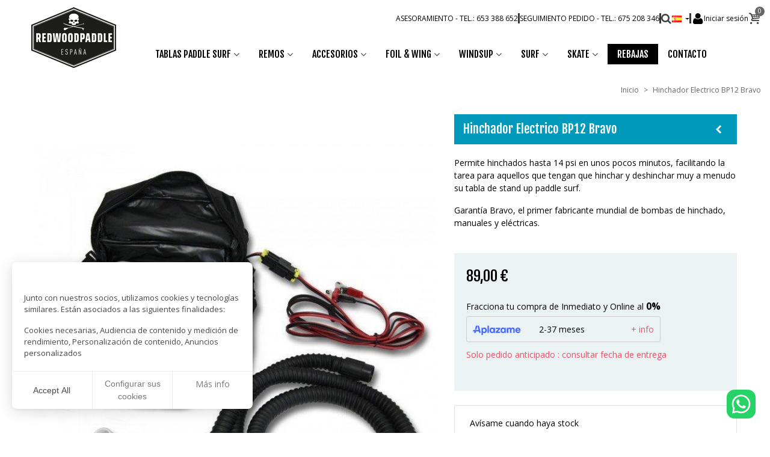

--- FILE ---
content_type: text/html; charset=utf-8
request_url: https://www.redwoodpaddle.es/archivos/39-hinchador-electrico-bp12-bravo.html
body_size: 25215
content:
<!doctype html>
<html lang="es">

  <head>
	
	  
  <meta charset="utf-8">


  <meta http-equiv="x-ua-compatible" content="ie=edge">



  <title>Hinchador Electrico BP12 Bravo</title>
  <meta name="description" content="Permite hinchados hasta 14 psi en unos pocos minutos, facilitando la tarea para aquellos que tengan que hinchar y deshinchar muy a menudo su tabla de stand up paddle surf.
Garantía Bravo, el primer fabricante mundial de bombas de hinchado, manuales y eléctricas.">
  <meta name="keywords" content="">
        <link rel="canonical" href="https://www.redwoodpaddle.es/archivos/39-hinchador-electrico-bp12-bravo.html">
    
                
  

<!--st begin -->

    <meta name="viewport" content="width=device-width, maximum-scale=1, initial-scale=1.0" />

    <meta property="og:type" content="product">
  <meta property="og:url" content="https://www.redwoodpaddle.es/archivos/39-hinchador-electrico-bp12-bravo.html">
  <meta property="og:title" content="Hinchador Electrico BP12 Bravo">
  <meta property="og:site_name" content="Redwoodpaddle España">
  <meta property="og:description" content="Permite hinchados hasta 14 psi en unos pocos minutos, facilitando la tarea para aquellos que tengan que hinchar y deshinchar muy a menudo su tabla de stand up paddle surf.
Garantía Bravo, el primer fabricante mundial de bombas de hinchado, manuales y eléctricas.">
  <meta property="og:image" content="https://www.redwoodpaddle.es/231-large_default/hinchador-electrico-bp12-bravo.jpg">
  <meta property="og:image:width" content="700">
  <meta property="og:image:height" content="800">
  <meta property="og:image:alt" content="Hinchador Electrico BP12 Bravo">
    <meta property="product:pretax_price:amount" content="73.553719">
  <meta property="product:pretax_price:currency" content="EUR">
  <meta property="product:price:amount" content="89">
  <meta property="product:price:currency" content="EUR">
      <meta property="product:weight:value" content="3.000000">
  <meta property="product:weight:units" content="kg">
  
<!--st end -->

  <link rel="icon" type="image/vnd.microsoft.icon" href="https://www.redwoodpaddle.es/img/favicon-1.ico?1620632739">
  <link rel="shortcut icon" type="image/x-icon" href="https://www.redwoodpaddle.es/img/favicon-1.ico?1620632739">
  <!--st begin -->
    <link rel="apple-touch-icon" sizes="180x180" href="/upload/stthemeeditor/695677d38fb2acfe1084d718da750fea.png?1620395058" />
      <link rel="icon" type="image/png" sizes="16x16" href="/upload/stthemeeditor/604b91e5e5b195928481787476cda397.png?1620395058" />
      <link rel="icon" type="image/png" sizes="32x32" href="/upload/stthemeeditor/4e812e56063891cbf1e88005116f55ee.png?1620395058" />
      <link rel="manifest" href="/upload/stthemeeditor/1/site.webmanifest?1620395058" crossorigin="use-credentials">
      <link rel="mask-icon" href="/upload/stthemeeditor/f103f95da31834039ccfaa8c3190f81e.svg?1620395058" color="#e54d26">
      <meta name="msapplication-config" content="https://www.redwoodpaddle.es/upload/stthemeeditor/1/browserconfig.xml?1620395058">
    
<!--st end -->

    <link rel="stylesheet" href="//fonts.googleapis.com/css?family=Open+Sans:bold" media="all">
  <link rel="stylesheet" href="https://cdn.jsdelivr.net/npm/@alma/widgets@3.x.x/dist/widgets.min.css" media="all">
  <link rel="stylesheet" href="https://fonts.googleapis.com/css?family=Open+Sans|Fjalla+One|Vollkorn:regular" media="all">
  <link rel="stylesheet" href="https://www.redwoodpaddle.es/themes/redwoodpaddle/assets/cache/theme-9001e7588.css" media="all">






  

  <script type="text/javascript">
        var addtocart_animation = 2;
        var ajax_gc = "https:\/\/www.redwoodpaddle.es\/process-giftcards?ajax=1";
        var cart_ajax = true;
        var click_on_header_cart = 0;
        var dateOptions = {"noCalendar":false,"minDate":"today","dateFormat":"Y-m-d","monthSelectorType":"static","locale":"es"};
        var giftType = "";
        var go_to_shopping_cart = 0;
        var hiAcceptedCookies = {"1":false,"3":false,"2":false};
        var hiCookieGoogleConsentSettings = {"consentMode":false,"adStorageDefaultValue":"denied","analyticsStorageDefaultValue":"denied","adStorageCookieType":0,"analyticsStorageCookieType":0,"adsDataRedaction":false,"urlPassthrough":false,"cookiesAccepted":0};
        var hover_display_cp = 1;
        var oosn_id_module = "162";
        var prestashop = {"cart":{"products":[],"totals":{"total":{"type":"total","label":"Total","amount":0,"value":"0,00\u00a0\u20ac"},"total_including_tax":{"type":"total","label":"Total (impuestos incl.)","amount":0,"value":"0,00\u00a0\u20ac"},"total_excluding_tax":{"type":"total","label":"Total (impuestos excl.)","amount":0,"value":"0,00\u00a0\u20ac"}},"subtotals":{"products":{"type":"products","label":"Subtotal","amount":0,"value":"0,00\u00a0\u20ac"},"discounts":null,"shipping":{"type":"shipping","label":"Transporte","amount":0,"value":""},"tax":null},"products_count":0,"summary_string":"0 art\u00edculos","vouchers":{"allowed":1,"added":[]},"discounts":[],"minimalPurchase":0,"minimalPurchaseRequired":""},"currency":{"id":1,"name":"Euro","iso_code":"EUR","iso_code_num":"978","sign":"\u20ac"},"customer":{"lastname":null,"firstname":null,"email":null,"birthday":null,"newsletter":null,"newsletter_date_add":null,"optin":null,"website":null,"company":null,"siret":null,"ape":null,"is_logged":false,"gender":{"type":null,"name":null},"addresses":[]},"language":{"name":"Espa\u00f1ol (Spanish)","iso_code":"es","locale":"es-ES","language_code":"es-es","is_rtl":"0","date_format_lite":"d\/m\/Y","date_format_full":"d\/m\/Y H:i:s","id":2},"page":{"title":"","canonical":"https:\/\/www.redwoodpaddle.es\/archivos\/39-hinchador-electrico-bp12-bravo.html","meta":{"title":"Hinchador Electrico BP12 Bravo","description":"Permite hinchados hasta 14 psi en unos pocos minutos, facilitando la tarea para aquellos que tengan que hinchar y deshinchar muy a menudo su tabla de stand up paddle surf.\r\nGarant\u00eda Bravo, el primer fabricante mundial de bombas de hinchado, manuales y el\u00e9ctricas.","keywords":"","robots":"index"},"page_name":"product","body_classes":{"lang-es":true,"lang-rtl":false,"country-ES":true,"currency-EUR":true,"layout-full-width":true,"page-product":true,"tax-display-enabled":true,"product-id-39":true,"product-Hinchador Electrico BP12 Bravo":true,"product-id-category-7":true,"product-id-manufacturer-0":true,"product-id-supplier-0":true},"admin_notifications":[]},"shop":{"name":"Redwoodpaddle Espa\u00f1a","logo":"https:\/\/www.redwoodpaddle.es\/img\/redwoodpaddle-espana-logo-16194663061.jpg","stores_icon":"https:\/\/www.redwoodpaddle.es\/img\/logo_stores.png","favicon":"https:\/\/www.redwoodpaddle.es\/img\/favicon-1.ico"},"urls":{"base_url":"https:\/\/www.redwoodpaddle.es\/","current_url":"https:\/\/www.redwoodpaddle.es\/archivos\/39-hinchador-electrico-bp12-bravo.html","shop_domain_url":"https:\/\/www.redwoodpaddle.es","img_ps_url":"https:\/\/www.redwoodpaddle.es\/img\/","img_cat_url":"https:\/\/www.redwoodpaddle.es\/img\/c\/","img_lang_url":"https:\/\/www.redwoodpaddle.es\/img\/l\/","img_prod_url":"https:\/\/www.redwoodpaddle.es\/img\/p\/","img_manu_url":"https:\/\/www.redwoodpaddle.es\/img\/m\/","img_sup_url":"https:\/\/www.redwoodpaddle.es\/img\/su\/","img_ship_url":"https:\/\/www.redwoodpaddle.es\/img\/s\/","img_store_url":"https:\/\/www.redwoodpaddle.es\/img\/st\/","img_col_url":"https:\/\/www.redwoodpaddle.es\/img\/co\/","img_url":"https:\/\/www.redwoodpaddle.es\/themes\/redwoodpaddle\/assets\/img\/","css_url":"https:\/\/www.redwoodpaddle.es\/themes\/redwoodpaddle\/assets\/css\/","js_url":"https:\/\/www.redwoodpaddle.es\/themes\/redwoodpaddle\/assets\/js\/","pic_url":"https:\/\/www.redwoodpaddle.es\/upload\/","pages":{"address":"https:\/\/www.redwoodpaddle.es\/direccion","addresses":"https:\/\/www.redwoodpaddle.es\/direcciones","authentication":"https:\/\/www.redwoodpaddle.es\/autentificacion","cart":"https:\/\/www.redwoodpaddle.es\/carrito","category":"https:\/\/www.redwoodpaddle.es\/index.php?controller=category","cms":"https:\/\/www.redwoodpaddle.es\/index.php?controller=cms","contact":"https:\/\/www.redwoodpaddle.es\/index.php?controller=contact","discount":"https:\/\/www.redwoodpaddle.es\/reduccion","guest_tracking":"https:\/\/www.redwoodpaddle.es\/seguimiento-pedido-invitado","history":"https:\/\/www.redwoodpaddle.es\/historial-pedidos","identity":"https:\/\/www.redwoodpaddle.es\/identidad","index":"https:\/\/www.redwoodpaddle.es\/","my_account":"https:\/\/www.redwoodpaddle.es\/mi-cuenta","order_confirmation":"https:\/\/www.redwoodpaddle.es\/confirmacion-pedido","order_detail":"https:\/\/www.redwoodpaddle.es\/index.php?controller=order-detail","order_follow":"https:\/\/www.redwoodpaddle.es\/seguimiento-pedido","order":"https:\/\/www.redwoodpaddle.es\/pedido","order_return":"https:\/\/www.redwoodpaddle.es\/index.php?controller=order-return","order_slip":"https:\/\/www.redwoodpaddle.es\/vales","pagenotfound":"https:\/\/www.redwoodpaddle.es\/pagina-no-encontrada","password":"https:\/\/www.redwoodpaddle.es\/recuperacion-contrasena","pdf_invoice":"https:\/\/www.redwoodpaddle.es\/index.php?controller=pdf-invoice","pdf_order_return":"https:\/\/www.redwoodpaddle.es\/index.php?controller=pdf-order-return","pdf_order_slip":"https:\/\/www.redwoodpaddle.es\/index.php?controller=pdf-order-slip","prices_drop":"https:\/\/www.redwoodpaddle.es\/promociones","product":"https:\/\/www.redwoodpaddle.es\/index.php?controller=product","search":"https:\/\/www.redwoodpaddle.es\/busqueda","sitemap":"https:\/\/www.redwoodpaddle.es\/mapa-sitio","stores":"https:\/\/www.redwoodpaddle.es\/magasins","supplier":"https:\/\/www.redwoodpaddle.es\/proveedore","register":"https:\/\/www.redwoodpaddle.es\/autentificacion?create_account=1","order_login":"https:\/\/www.redwoodpaddle.es\/pedido?login=1"},"alternative_langs":[],"theme_assets":"\/themes\/redwoodpaddle\/assets\/","actions":{"logout":"https:\/\/www.redwoodpaddle.es\/?mylogout="},"no_picture_image":{"bySize":{"cart_default":{"url":"https:\/\/www.redwoodpaddle.es\/img\/p\/es-default-cart_default.jpg","width":70,"height":80},"small_default":{"url":"https:\/\/www.redwoodpaddle.es\/img\/p\/es-default-small_default.jpg","width":105,"height":120},"cart_default_2x":{"url":"https:\/\/www.redwoodpaddle.es\/img\/p\/es-default-cart_default_2x.jpg","width":140,"height":160},"small_default_2x":{"url":"https:\/\/www.redwoodpaddle.es\/img\/p\/es-default-small_default_2x.jpg","width":210,"height":240},"hsma_default":{"url":"https:\/\/www.redwoodpaddle.es\/img\/p\/es-default-hsma_default.jpg","width":260,"height":260},"home_default":{"url":"https:\/\/www.redwoodpaddle.es\/img\/p\/es-default-home_default.jpg","width":280,"height":320},"medium_default":{"url":"https:\/\/www.redwoodpaddle.es\/img\/p\/es-default-medium_default.jpg","width":370,"height":423},"home_default_2x":{"url":"https:\/\/www.redwoodpaddle.es\/img\/p\/es-default-home_default_2x.jpg","width":560,"height":640},"large_default":{"url":"https:\/\/www.redwoodpaddle.es\/img\/p\/es-default-large_default.jpg","width":700,"height":800},"medium_default_2x":{"url":"https:\/\/www.redwoodpaddle.es\/img\/p\/es-default-medium_default_2x.jpg","width":740,"height":846},"large_default_2x":{"url":"https:\/\/www.redwoodpaddle.es\/img\/p\/es-default-large_default_2x.jpg","width":1200,"height":1372},"superlarge_default":{"url":"https:\/\/www.redwoodpaddle.es\/img\/p\/es-default-superlarge_default.jpg","width":1200,"height":1372},"superlarge_default_2x":{"url":"https:\/\/www.redwoodpaddle.es\/img\/p\/es-default-superlarge_default_2x.jpg","width":1200,"height":1372}},"small":{"url":"https:\/\/www.redwoodpaddle.es\/img\/p\/es-default-cart_default.jpg","width":70,"height":80},"medium":{"url":"https:\/\/www.redwoodpaddle.es\/img\/p\/es-default-medium_default.jpg","width":370,"height":423},"large":{"url":"https:\/\/www.redwoodpaddle.es\/img\/p\/es-default-superlarge_default_2x.jpg","width":1200,"height":1372},"legend":""}},"configuration":{"display_taxes_label":true,"display_prices_tax_incl":true,"is_catalog":false,"show_prices":true,"opt_in":{"partner":false},"quantity_discount":{"type":"discount","label":"Descuento unitario"},"voucher_enabled":1,"return_enabled":0},"field_required":[],"breadcrumb":{"links":[{"title":"Inicio","url":"https:\/\/www.redwoodpaddle.es\/"},{"title":"Hinchador Electrico BP12 Bravo","url":"https:\/\/www.redwoodpaddle.es\/archivos\/39-hinchador-electrico-bp12-bravo.html"}],"count":2},"link":{"protocol_link":"https:\/\/","protocol_content":"https:\/\/"},"time":1768884873,"static_token":"4c6fa7adc75a04391761878022aad9fd","token":"23350eaf71708b4b2a6f54d975ce69f4","debug":false,"modules":{"alma":false}};
        var preview_label = "Template Preview";
        var psemailsubscription_subscription = "https:\/\/www.redwoodpaddle.es\/module\/ps_emailsubscription\/subscription";
        var quick_search_as = true;
        var quick_search_as_min = 3;
        var quick_search_as_size = 6;
        var required_label = "es obligatorio";
        var select_template_label = "Select a Template";
        var st_cart_page_url = "\/\/www.redwoodpaddle.es\/carrito?action=show";
        var st_ins_getimgurl = "https:\/\/www.redwoodpaddle.es\/module\/stinstagram\/list";
        var st_maximum_already_message = "Ya tiene la cantidad m\u00e1xima disponible para este producto.";
        var st_refresh_url = "\/\/www.redwoodpaddle.es\/module\/stshoppingcart\/ajax";
        var stblogcomments_moderate = 1;
        var sttheme = {"cookie_domain":"www.redwoodpaddle.es","cookie_path":"\/","drop_down":0,"magnificpopup_tprev":"Anterior","magnificpopup_tnext":"Siguiente","magnificpopup_tcounter":"%curr% of %total%","theme_version":"4.7.1","ps_version":"1.7.8.9","is_rtl":0,"is_mobile_device":false,"gallery_image_type":"large_default","thumb_image_type":"small_default","responsive_max":2,"fullwidth":0,"responsive":"1","product_view_swither":"1","infinite_scroll":"1","cate_pro_lazy":"0","sticky_column":"","filter_position":"","sticky_option":4,"product_thumbnails":"0","pro_thumnbs_per_fw":1,"pro_thumnbs_per_xxl":1,"pro_thumnbs_per_xl":1,"pro_thumnbs_per_lg":1,"pro_thumnbs_per_md":1,"pro_thumnbs_per_sm":1,"pro_thumnbs_per_xs":1,"pro_thumnbs_per_odd_fw":0,"pro_thumnbs_per_odd_xxl":0,"pro_thumnbs_per_odd_xl":0,"pro_thumnbs_per_odd_lg":0,"pro_thumnbs_per_odd_md":0,"pro_thumnbs_per_odd_sm":0,"pro_thumnbs_per_odd_xs":0,"pro_kk_per_fw":"1","pro_kk_per_xxl":"1","pro_kk_per_xl":"1","pro_kk_per_lg":"1","pro_kk_per_md":"1","pro_kk_per_sm":"1","pro_kk_per_xs":"1","categories_per_fw":"1","categories_per_xxl":"6","categories_per_xl":"5","categories_per_lg":"5","categories_per_md":"4","categories_per_sm":"3","categories_per_xs":"2","enable_zoom":0,"enable_thickbox":1,"retina":"1","sticky_mobile_header":"3","sticky_mobile_header_height":"75","use_mobile_header":"0","pro_image_column_md":"7","submemus_animation":0,"submemus_action":0,"pro_quantity_input":"2","popup_vertical_fit":"0","pro_tm_slider":"0","pro_tm_slider_cate":"0","buy_now":"0","lazyload_main_gallery":"1","product_views":"0","pro_images":[{"cover":"1","id_image":"231","legend":"","position":"1","bySize":{"large_default_2x":{"url":"https:\/\/www.redwoodpaddle.es\/231-large_default_2x\/hinchador-electrico-bp12-bravo.jpg","width":1200,"height":1372},"superlarge_default":{"url":"https:\/\/www.redwoodpaddle.es\/231-superlarge_default\/hinchador-electrico-bp12-bravo.jpg","width":1200,"height":1372},"superlarge_default_2x":{"url":"https:\/\/www.redwoodpaddle.es\/231-superlarge_default_2x\/hinchador-electrico-bp12-bravo.jpg","width":1200,"height":1372},"medium_default_2x":{"url":"https:\/\/www.redwoodpaddle.es\/231-medium_default_2x\/hinchador-electrico-bp12-bravo.jpg","width":740,"height":846},"large_default":{"url":"https:\/\/www.redwoodpaddle.es\/231-large_default\/hinchador-electrico-bp12-bravo.jpg","width":700,"height":800},"home_default_2x":{"url":"https:\/\/www.redwoodpaddle.es\/231-home_default_2x\/hinchador-electrico-bp12-bravo.jpg","width":560,"height":640},"medium_default":{"url":"https:\/\/www.redwoodpaddle.es\/231-medium_default\/hinchador-electrico-bp12-bravo.jpg","width":370,"height":423},"home_default":{"url":"https:\/\/www.redwoodpaddle.es\/231-home_default\/hinchador-electrico-bp12-bravo.jpg","width":280,"height":320},"hsma_default":{"url":"https:\/\/www.redwoodpaddle.es\/231-hsma_default\/hinchador-electrico-bp12-bravo.jpg","width":260,"height":260},"small_default_2x":{"url":"https:\/\/www.redwoodpaddle.es\/231-small_default_2x\/hinchador-electrico-bp12-bravo.jpg","width":210,"height":240},"cart_default_2x":{"url":"https:\/\/www.redwoodpaddle.es\/231-cart_default_2x\/hinchador-electrico-bp12-bravo.jpg","width":140,"height":160},"small_default":{"url":"https:\/\/www.redwoodpaddle.es\/231-small_default\/hinchador-electrico-bp12-bravo.jpg","width":105,"height":120},"cart_default":{"url":"https:\/\/www.redwoodpaddle.es\/231-cart_default\/hinchador-electrico-bp12-bravo.jpg","width":70,"height":80}}},{"cover":null,"id_image":"232","legend":"","position":"2","bySize":{"large_default_2x":{"url":"https:\/\/www.redwoodpaddle.es\/232-large_default_2x\/hinchador-electrico-bp12-bravo.jpg","width":1200,"height":1372},"superlarge_default":{"url":"https:\/\/www.redwoodpaddle.es\/232-superlarge_default\/hinchador-electrico-bp12-bravo.jpg","width":1200,"height":1372},"superlarge_default_2x":{"url":"https:\/\/www.redwoodpaddle.es\/232-superlarge_default_2x\/hinchador-electrico-bp12-bravo.jpg","width":1200,"height":1372},"medium_default_2x":{"url":"https:\/\/www.redwoodpaddle.es\/232-medium_default_2x\/hinchador-electrico-bp12-bravo.jpg","width":740,"height":846},"large_default":{"url":"https:\/\/www.redwoodpaddle.es\/232-large_default\/hinchador-electrico-bp12-bravo.jpg","width":700,"height":800},"home_default_2x":{"url":"https:\/\/www.redwoodpaddle.es\/232-home_default_2x\/hinchador-electrico-bp12-bravo.jpg","width":560,"height":640},"medium_default":{"url":"https:\/\/www.redwoodpaddle.es\/232-medium_default\/hinchador-electrico-bp12-bravo.jpg","width":370,"height":423},"home_default":{"url":"https:\/\/www.redwoodpaddle.es\/232-home_default\/hinchador-electrico-bp12-bravo.jpg","width":280,"height":320},"hsma_default":{"url":"https:\/\/www.redwoodpaddle.es\/232-hsma_default\/hinchador-electrico-bp12-bravo.jpg","width":260,"height":260},"small_default_2x":{"url":"https:\/\/www.redwoodpaddle.es\/232-small_default_2x\/hinchador-electrico-bp12-bravo.jpg","width":210,"height":240},"cart_default_2x":{"url":"https:\/\/www.redwoodpaddle.es\/232-cart_default_2x\/hinchador-electrico-bp12-bravo.jpg","width":140,"height":160},"small_default":{"url":"https:\/\/www.redwoodpaddle.es\/232-small_default\/hinchador-electrico-bp12-bravo.jpg","width":105,"height":120},"cart_default":{"url":"https:\/\/www.redwoodpaddle.es\/232-cart_default\/hinchador-electrico-bp12-bravo.jpg","width":70,"height":80}}},{"cover":null,"id_image":"233","legend":"","position":"3","bySize":{"large_default_2x":{"url":"https:\/\/www.redwoodpaddle.es\/233-large_default_2x\/hinchador-electrico-bp12-bravo.jpg","width":1200,"height":1372},"superlarge_default":{"url":"https:\/\/www.redwoodpaddle.es\/233-superlarge_default\/hinchador-electrico-bp12-bravo.jpg","width":1200,"height":1372},"superlarge_default_2x":{"url":"https:\/\/www.redwoodpaddle.es\/233-superlarge_default_2x\/hinchador-electrico-bp12-bravo.jpg","width":1200,"height":1372},"medium_default_2x":{"url":"https:\/\/www.redwoodpaddle.es\/233-medium_default_2x\/hinchador-electrico-bp12-bravo.jpg","width":740,"height":846},"large_default":{"url":"https:\/\/www.redwoodpaddle.es\/233-large_default\/hinchador-electrico-bp12-bravo.jpg","width":700,"height":800},"home_default_2x":{"url":"https:\/\/www.redwoodpaddle.es\/233-home_default_2x\/hinchador-electrico-bp12-bravo.jpg","width":560,"height":640},"medium_default":{"url":"https:\/\/www.redwoodpaddle.es\/233-medium_default\/hinchador-electrico-bp12-bravo.jpg","width":370,"height":423},"home_default":{"url":"https:\/\/www.redwoodpaddle.es\/233-home_default\/hinchador-electrico-bp12-bravo.jpg","width":280,"height":320},"hsma_default":{"url":"https:\/\/www.redwoodpaddle.es\/233-hsma_default\/hinchador-electrico-bp12-bravo.jpg","width":260,"height":260},"small_default_2x":{"url":"https:\/\/www.redwoodpaddle.es\/233-small_default_2x\/hinchador-electrico-bp12-bravo.jpg","width":210,"height":240},"cart_default_2x":{"url":"https:\/\/www.redwoodpaddle.es\/233-cart_default_2x\/hinchador-electrico-bp12-bravo.jpg","width":140,"height":160},"small_default":{"url":"https:\/\/www.redwoodpaddle.es\/233-small_default\/hinchador-electrico-bp12-bravo.jpg","width":105,"height":120},"cart_default":{"url":"https:\/\/www.redwoodpaddle.es\/233-cart_default\/hinchador-electrico-bp12-bravo.jpg","width":70,"height":80}}}]};
        var template_vars = {"{value}":"XXX","{shop_logo}":"","{gift_image}":"","{vcode}":"XXXXX-XXXXX","{giftcard_name}":"","{expire_date}":"X days","{shop_name}":"Redwoodpaddle Espa&ntilde;a","{shop_url}":"https:\/\/www.redwoodpaddle.es\/","{sender}":"Your Name","{rec_name}":"","{message}":"","{quantity}":1};
      </script>

<!--st end -->

  <!-- emarketing start -->





<!-- emarketing end --><style>#st_header .search_widget_block{width:360px;}#st_header .search_widget_text, #st_header .search_widget_btn{height:42px;}#st_header .search_widget_btn{line-height:40px;}</style>
<style>.top_bar_item.shopping_cart_style_0 .cart_icon_item, .top_bar_item.shopping_cart_style_2 .cart_icon_item, .top_bar_item.shopping_cart_style_3 .cart_icon_item{height:42px;line-height:40px;}.top_bar_item.shopping_cart_style_0 .ajax_cart_bag{min-width:42px;}.top_bar_item.shopping_cart_style_0:hover .ajax_cart_bag{background:#06a161;}.top_bar_item.shopping_cart_style_2:hover .cart_icon_item, .top_bar_item.shopping_cart_style_3:hover .cart_icon_item{background:#06a161;}</style>
<style>#st_swiper_5 .swiper-pagination-bullet-active, #st_swiper_5 .swiper-pagination-progress .swiper-pagination-progressbar{background-color:#ffffff;}#st_swiper_5 .swiper-pagination-st-round .swiper-pagination-bullet.swiper-pagination-bullet-active{background-color:#ffffff;border-color:#ffffff;}#st_swiper_5 .swiper-pagination-st-round .swiper-pagination-bullet.swiper-pagination-bullet-active span{background-color:#ffffff;}#swiper_container_out_5{margin-bottom:0px;}</style>
<style>#steasy_column_2{padding-top: 0px;}#steasy_column_2{padding-bottom: 0px;}#steasy_column_4{padding-top: 0px;}#steasy_column_4{padding-bottom: 0px;}#steasy_element_4 .easy_icon_with_text_2_4 .easy_icon{font-size: 14px;}#steasy_element_4 .easy_icon_with_text_2_4 .easy_icon{margin-bottom: 0px;}#steasy_element_4 .easy_icon_with_text_2_4 .easy_header{color: #666666;}#steasy_element_4 .easy_icon_with_text_2_4 .easy_header{font-size: 12px;}#steasy_element_4 .easy_icon_with_text_2_4 .easy_header{padding-bottom: 0px;}#steasy_element_4 .easy_icon_with_text_2_4 .easy_header{font-weight:700;}#steasy_element_4 .easy_icon_with_text_2_4 .easy_text{color: #999999;}#steasy_element_5 .easy_icon_with_text_2_4 .easy_icon{font-size: 14px;}#steasy_element_5 .easy_icon_with_text_2_4 .easy_icon{margin-bottom: 0px;}#steasy_element_5 .easy_icon_with_text_2_4 .easy_header{color: #666666;}#steasy_element_5 .easy_icon_with_text_2_4 .easy_header{font-size: 12px;}#steasy_element_5 .easy_icon_with_text_2_4 .easy_header{padding-bottom: 0px;}#steasy_element_5 .easy_icon_with_text_2_4 .easy_header{font-weight:700;}#steasy_element_5 .easy_icon_with_text_2_4 .easy_text{color: #999999;}#steasy_element_6 .easy_icon_with_text_2_4 .easy_icon{font-size: 14px;}#steasy_element_6 .easy_icon_with_text_2_4 .easy_icon{margin-bottom: 0px;}#steasy_element_6 .easy_icon_with_text_2_4 .easy_header{color: #666666;}#steasy_element_6 .easy_icon_with_text_2_4 .easy_header{font-size: 12px;}#steasy_element_6 .easy_icon_with_text_2_4 .easy_header{padding-bottom: 0px;}#steasy_element_6 .easy_icon_with_text_2_4 .easy_header{font-weight:700;}#steasy_element_6 .easy_icon_with_text_2_4 .easy_text{color: #999999;}#steasy_element_7 .easy_icon_with_text_2_4 .easy_icon{font-size: 14px;}#steasy_element_7 .easy_icon_with_text_2_4 .easy_icon{margin-bottom: 0px;}#steasy_element_7 .easy_icon_with_text_2_4 .easy_header{color: #666666;}#steasy_element_7 .easy_icon_with_text_2_4 .easy_header{font-size: 12px;}#steasy_element_7 .easy_icon_with_text_2_4 .easy_header{padding-bottom: 0px;}#steasy_element_7 .easy_icon_with_text_2_4 .easy_header{font-weight:700;}#steasy_element_7 .easy_icon_with_text_2_4 .easy_text{color: #999999;}#steasy_column_7{padding-top: 0px;}#steasy_column_7{padding-bottom: 0px;}#steasy_column_8{padding-top: 0px;}#steasy_column_8{padding-bottom: 0px;}#steasy_column_14{padding-top: 0px;}#steasy_column_14{padding-bottom: 0px;}#steasy_column_15{padding-top: 0px;}#steasy_column_15{padding-bottom: 0px;}#steasy_column_16{padding-top: 0px;}#steasy_column_16{padding-bottom: 0px;}#steasy_column_17{padding-top: 0px;}#steasy_column_17{padding-bottom: 0px;}#steasy_column_18{padding-top: 0px;}#steasy_column_18{padding-bottom: 0px;}#steasy_column_19{padding-top: 0px;}#steasy_column_19{padding-bottom: 0px;}#steasy_column_19 .st_map_block{height: 360px;}#easycontent_13 {padding-top:100px;}#easycontent_13 {padding-bottom:100px;}#steasy_column_21{padding-top: 0px;}#steasy_column_21{padding-bottom: 0px;}#steasy_column_23{padding-top: 0px;}#steasy_column_23{padding-bottom: 0px;}#steasy_element_22 .easy_icon_with_text_2_4 .easy_icon{font-size: 14px;}#steasy_element_22 .easy_icon_with_text_2_4 .easy_icon{margin-bottom: 0px;}#steasy_element_22 .easy_icon_with_text_2_4 .easy_header{color: #666666;}#steasy_element_22 .easy_icon_with_text_2_4 .easy_header{font-size: 12px;}#steasy_element_22 .easy_icon_with_text_2_4 .easy_header{padding-bottom: 0px;}#steasy_element_22 .easy_icon_with_text_2_4 .easy_header{font-weight:700;}#steasy_element_22 .easy_icon_with_text_2_4 .easy_text{color: #999999;}#steasy_element_23 .easy_icon_with_text_2_4 .easy_icon{font-size: 14px;}#steasy_element_23 .easy_icon_with_text_2_4 .easy_icon{margin-bottom: 0px;}#steasy_element_23 .easy_icon_with_text_2_4 .easy_header{color: #666666;}#steasy_element_23 .easy_icon_with_text_2_4 .easy_header{font-size: 12px;}#steasy_element_23 .easy_icon_with_text_2_4 .easy_header{padding-bottom: 0px;}#steasy_element_23 .easy_icon_with_text_2_4 .easy_header{font-weight:700;}#steasy_element_23 .easy_icon_with_text_2_4 .easy_text{color: #999999;}#steasy_element_24 .easy_icon_with_text_2_4 .easy_icon{font-size: 14px;}#steasy_element_24 .easy_icon_with_text_2_4 .easy_icon{margin-bottom: 0px;}#steasy_element_24 .easy_icon_with_text_2_4 .easy_header{color: #666666;}#steasy_element_24 .easy_icon_with_text_2_4 .easy_header{font-size: 12px;}#steasy_element_24 .easy_icon_with_text_2_4 .easy_header{padding-bottom: 0px;}#steasy_element_24 .easy_icon_with_text_2_4 .easy_header{font-weight:700;}#steasy_element_24 .easy_icon_with_text_2_4 .easy_text{color: #999999;}#steasy_element_25 .easy_icon_with_text_2_4 .easy_icon{font-size: 14px;}#steasy_element_25 .easy_icon_with_text_2_4 .easy_icon{margin-bottom: 0px;}#steasy_element_25 .easy_icon_with_text_2_4 .easy_header{color: #666666;}#steasy_element_25 .easy_icon_with_text_2_4 .easy_header{font-size: 12px;}#steasy_element_25 .easy_icon_with_text_2_4 .easy_header{padding-bottom: 0px;}#steasy_element_25 .easy_icon_with_text_2_4 .easy_header{font-weight:700;}#steasy_element_25 .easy_icon_with_text_2_4 .easy_text{color: #999999;}#easycontent_container_21 {padding-top:20px;}#easycontent_container_21 {padding-bottom:20px;}#steasy_column_28{padding-top: 0px;}#steasy_column_28{padding-bottom: 0px;}#steasy_column_30{padding-top: 0px;}#steasy_column_30{padding-bottom: 0px;}#steasy_element_32.sttext_block{color: #666666;}#steasy_column_31{padding-top: 0px;}#steasy_column_31{padding-bottom: 0px;}#steasy_column_33{padding-top: 0px;}#steasy_column_33{padding-bottom: 0px;}#steasy_column_34{padding-top: 0px;}#steasy_column_34{padding-bottom: 0px;}#steasy_column_35{padding-top: 0px;}#steasy_column_35{padding-bottom: 0px;}#steasy_column_36{padding-top: 0px;}#steasy_column_36{padding-bottom: 0px;}#steasy_column_37{padding-top: 0px;}#steasy_column_37{padding-bottom: 0px;}#steasy_column_38{padding-top: 0px;}#steasy_column_38{padding-bottom: 0px;}#steasy_column_38 .st_map_block{height: 360px;}#easycontent_26 {padding-top:100px;}#easycontent_26 {padding-bottom:100px;}#steasy_column_44{padding-top: 0px;}#steasy_column_44{padding-bottom: 0px;}#steasy_element_41.sttext_block .sttext_item_image_inner img{border-color: #ffffff;}#steasy_element_43.sttext_block .sttext_item_image_inner img{border-color: #ffffff;}#steasy_element_44.sttext_block .sttext_item_image_inner img{border-color: #ffffff;}#steasy_element_46.sttext_block .sttext_item_image_inner img{border-color: #ffffff;}#steasy_column_54{padding-top: 0px;}#steasy_column_54{padding-bottom: 0px;}#steasy_column_55 .acc_header a.collapsed .acc_icon{background-color: #e0e0e0;}#steasy_column_55 .acc_header a.collapsed:hover .acc_icon, #steasy_column_55 .acc_header a .acc_icon{background-color: #c1c1c1;}#steasy_column_57{padding-top: 0px;}#steasy_column_57{padding-bottom: 0px;}#steasy_column_58 .acc_header a.collapsed .acc_icon{background-color: #e0e0e0;}#steasy_column_58 .acc_header a.collapsed:hover .acc_icon, #steasy_column_58 .acc_header a .acc_icon{background-color: #c1c1c1;}#steasy_column_59 .acc_header a.collapsed .acc_icon{background-color: #e0e0e0;}#steasy_column_59 .acc_header a.collapsed:hover .acc_icon, #steasy_column_59 .acc_header a .acc_icon{background-color: #c1c1c1;}#steasy_column_60{padding-top: 0px;}#steasy_column_60{padding-bottom: 0px;}#steasy_column_66{padding-top: 0px;}#steasy_column_66{padding-bottom: 0px;}#steasy_element_79.sttext_block .title_block_inner{font-size:20px;}#steasy_element_79.sttext_block .sttext_item_image_inner img{border-color: #ffffff;}#steasy_element_79.sttext_block{padding-top: 20px;}#steasy_column_67{padding-top: 0px;}#steasy_column_67{padding-bottom: 0px;}#steasy_element_80.sttext_block .title_block_inner{font-size:20px;}#steasy_element_80.sttext_block .sttext_item_image_inner img{border-color: #ffffff;}#steasy_element_80.sttext_block{padding-top: 20px;}#steasy_column_62{padding-top: 0px;}#steasy_column_62{padding-bottom: 0px;}#steasy_column_63 .acc_header a.collapsed .acc_icon{background-color: #e0e0e0;}#steasy_column_63 .acc_header a.collapsed:hover .acc_icon, #steasy_column_63 .acc_header a .acc_icon{background-color: #c1c1c1;}#steasy_column_64 .acc_header a.collapsed .acc_icon{background-color: #e0e0e0;}#steasy_column_64 .acc_header a.collapsed:hover .acc_icon, #steasy_column_64 .acc_header a .acc_icon{background-color: #c1c1c1;}</style>
<style>.st_banner_block_1 .st_image_layered_description, a.st_banner_block_1 , .st_banner_block_1 .st_image_layered_description a{color:#ffffff;} .st_banner_block_1 .separater{border-color:#ffffff;}.st_banner_block_2 .st_image_layered_description, a.st_banner_block_2 , .st_banner_block_2 .st_image_layered_description a{color:#ffffff;} .st_banner_block_2 .separater{border-color:#ffffff;}.st_banner_block_3 .st_image_layered_description, a.st_banner_block_3 , .st_banner_block_3 .st_image_layered_description a{color:#ffffff;} .st_banner_block_3 .separater{border-color:#ffffff;}.st_banner_block_4 .st_image_layered_description, a.st_banner_block_4 , .st_banner_block_4 .st_image_layered_description a{color:#ffffff;} .st_banner_block_4 .separater{border-color:#ffffff;}.st_banner_block_5 .st_image_layered_description, a.st_banner_block_5 , .st_banner_block_5 .st_image_layered_description a{color:#ffffff;} .st_banner_block_5 .separater{border-color:#ffffff;}.st_banner_block_6 .st_image_layered_description, a.st_banner_block_6 , .st_banner_block_6 .st_image_layered_description a{color:#ffffff;} .st_banner_block_6 .separater{border-color:#ffffff;}</style>
<style>.block_blog .s_title_block{font-size: 16px;}.products_sldier_swiper .block_blog .pro_outer_box:hover .pro_second_box,.product_list.grid .block_blog .pro_outer_box:hover .pro_second_box{ background-color: #ffffff; }</style>
<style>.social_share_1{color:#ffffff!important;}.social_share_1{background-color:#55ACEE!important;}.social_share_1:hover{color:#ffffff!important;}.social_share_1:hover{background-color:#407EAF!important;}.social_share_2{color:#ffffff!important;}.social_share_2{background-color:#3b5998!important;}.social_share_2:hover{color:#ffffff!important;}.social_share_2:hover{background-color:#2E4674!important;}.social_share_3{color:#ffffff!important;}.social_share_3{background-color:#DD4D40!important;}.social_share_3:hover{color:#ffffff!important;}.social_share_3:hover{background-color:#2E4674!important;}.social_share_4{color:#ffffff!important;}.social_share_4{background-color:#BD081C!important;}.social_share_4:hover{color:#ffffff!important;}.social_share_4:hover{background-color:#8B0815!important;}</style>
<style>.countdown_timer.countdown_style_0 div{padding-top:11px;padding-bottom:11px;}.countdown_timer.countdown_style_0 div span{height:22px;line-height:22px;}.countdown_timer.countdown_style_0 div{border-right:none;}.countdown_name{display:none;}</style>
<script>
//<![CDATA[

var s_countdown_all = 0;
var s_countdown_id_products = []; 
var s_countdown_style = 0; 
var s_countdown_lang = new Array();
s_countdown_lang['day'] = "día";
s_countdown_lang['days'] = "días";
s_countdown_lang['hrs'] = "horas";
s_countdown_lang['min'] = "min";
s_countdown_lang['sec'] = "segundo";

//]]>
</script>
	<style>
							#instagram_block_container_1 .instagram_list li, #footer #instagram_block_container_1 .instagram_list li{padding:0px;} #instagram_block_container_1 .instagram_list img{width:80px;} #instagram_block_container_1 .title_block, #instagram_block_container_1 .title_block_inner{border-bottom-width: 0px;}				</style>
	<script>
//<![CDATA[
var ins_follow = "Síganos";
var ins_posts = "Contenido";
var ins_followers = "Seguidores";
var ins_following = "Seguiendo";
var stinstagram_view_in_ins = "Vistazo en Instagram";
var stinstagram_view_larger = "Haz un vistazo grande";
var st_timeago_suffixAgo= "hace";
var st_timeago_suffixFromNow= "a partir de ahora";
var st_timeago_inPast= "cualquier momento ahora";
var st_timeago_seconds= "menos de un minuto";
var st_timeago_minute= "alrededor de un minuto";
var st_timeago_minutes= "#d minutos";
var st_timeago_hour= "alrededor de una hora";
var st_timeago_hours= "aproximadamente #d horas";
var st_timeago_day= "un día";
var st_timeago_days= "#d días";
var st_timeago_month= "alrededor de un mes";
var st_timeago_months= "#d meses";
var st_timeago_year= "alrededor de un año";
var st_timeago_years= "#d años";
var st_timeago_years= "#d años";
var ins_previous= "Anterior";
var ins_next= "Siguiente";

var instagram_block_array={'profile':[],'feed':[]};

//]]>
</script><style>#st_notification_1{max-width:320px;}#st_notification_1 {padding-top:50px;padding-bottom:50px;}#st_notification_1 {padding-left:20px;padding-right:20px;}#st_notification_1 {background-image:url(https://www.redwoodpaddle.es/modules/stnotification/views/img/demo1cookiesbg.jpg);background-repeat: no-repeat; background-size: cover; background-position: center top;}#st_notification_1{-webkit-box-shadow: 0px 0px 0px rgba(0,0,0,0.00); -moz-box-shadow: 0px 0px 0px rgba(0,0,0,0.00); box-shadow: 0px 0px 0px rgba(0,0,0,0.00); }#st_notification_2{max-width:320px;}#st_notification_2 {padding-top:50px;padding-bottom:50px;}#st_notification_2 {padding-left:20px;padding-right:20px;}#st_notification_2 {background-image:url(https://www.redwoodpaddle.es/modules/stnotification/views/img/demo1cookiesbg.jpg);background-repeat: no-repeat; background-size: cover; background-position: center top;}#st_notification_2{-webkit-box-shadow: 0px 0px 0px rgba(0,0,0,0.00); -moz-box-shadow: 0px 0px 0px rgba(0,0,0,0.00); box-shadow: 0px 0px 0px rgba(0,0,0,0.00); }</style>
<style> .breadcrumb_spacing{height:20px;} #page_banner_container_1 .breadcrumb_nav{font-size: 12px;} #page_banner_container_1 .style_content{font-size: 12px;} #page_banner_container_1 .breadcrumb_nav, #page_banner_container_1 .breadcrumb_nav a{color: #666;} #page_banner_container_1 .style_content, #page_banner_container_1 .style_content a{color: #666;} #page_banner_container_1 .breadcrumb_nav a{color: #666;} #page_banner_container_1 .style_content a{color: #666;} #page_banner_container_1 .breadcrumb_nav a:hover{color: #06a161;} #page_banner_container_1 .style_content a:hover{color: #06a161;} #page_banner_container_1 {border-color: #F3F3F3;} #page_banner_container_1 {border-top-width: 1px;} #page_banner_container_1 {border-bottom-width: 1px;} #page_banner_container_1 {padding-top: 11px;} #page_banner_container_1 {padding-bottom: 11px;} #page_banner_container_1 {margin-top:5px;}</style>
<style>#side_stmobilemenu{right: 0; left: auto; border-left-width: 4px;border-right-width: 0;}.is_rtl #side_stmobilemenu{left: 0; right: auto;border-left-width:0;border-right-width: 4px;}#rightbar{-webkit-flex-grow: 0; -moz-flex-grow: 0; flex-grow: 0; -ms-flex-positive: 0;}#leftbar{-webkit-flex-grow: 0; -moz-flex-grow: 0; flex-grow: 0; -ms-flex-positive: 0;}.st-menu{bottom:0;}#body_wrapper{padding-bottom: 0;}.mobile_device.use_mobile_header .st-menu{bottom:0;}.mobile_device.use_mobile_header #body_wrapper{padding-bottom: 0;}@media only screen and (max-width: 991px) {.layout-left-column.slide_lr_column .st-menu,.layout-right-column.slide_lr_column .st-menu,.layout-both-columns.slide_lr_column .st-menu{bottom:50px;}.layout-left-column.slide_lr_column #body_wrapper,.layout-right-column.slide_lr_column #body_wrapper,.layout-both-columns.slide_lr_column #body_wrapper{padding-bottom: 50px;}}@media only screen and (max-width: 991px) {.mobile_device.use_mobile_header.layout-left-column.slide_lr_column .st-menu,.mobile_device.use_mobile_header.layout-right-column.slide_lr_column .st-menu,.mobile_device.use_mobile_header.layout-both-columns.slide_lr_column .st-menu{bottom:50px;}.mobile_device.use_mobile_header.layout-left-column.slide_lr_column #body_wrapper,.mobile_device.use_mobile_header.layout-right-column.slide_lr_column #body_wrapper,.mobile_device.use_mobile_header.layout-both-columns.slide_lr_column #body_wrapper{padding-bottom: 50px;}}#rightbar{top:auto; bottom:0%;}#leftbar{top:auto; bottom:0%;}</style>
<style>.st_sticker_2{color:#ffffff;}.st_sticker_2{background:rgba(0,0,0,1);}.st_sticker_2{background:rgba(0,0,0,1);}.pro_first_box .st_sticker_2.flag_1:before, .pro_first_box .st_sticker_2.flag_2:before{border-top-color:#000000;border-bottom-color:#000000;}.st_sticker_2{border-width:0px;}.st_sticker_2{height:30px;line-height:30px;}.pro_first_box .st_sticker_2.flag_1:before, .pro_first_box .st_sticker_2.flag_2:before{height:30px;width:15px;border-width:15px;}.pro_first_box .st_sticker_2.flag_1:before, .pro_first_box .st_sticker_2.flag_2:before{top:-0px;}.pro_first_box .st_sticker_2.flag_1:before{right:-15px;}.pro_first_box .st_sticker_2.flag_2:before{left:-15px;}.st_sticker_2{font-weight:normal;}.st_sticker_2{right:0px;}.st_sticker_2{top:20px;}</style>
<!-- Block languages module by Mediacom87 -->
<link rel="alternate" hreflang="es-es" href="https://www.redwoodpaddle.es/archivos/39-hinchador-electrico-bp12-bravo.html" />
<link rel="alternate" hreflang="pt-pt" href="https://www.redwoodpaddle.pt/arquivos/39-inflator-eletrica-bp12-bravo.html" />
<link rel="alternate" hreflang="x-default" href="https://www.redwoodpaddle.es/archivos/39-hinchador-electrico-bp12-bravo.html" />
<!-- /Block languages module by Mediacom87 -->
<script
    type="text/javascript"
    src="https://cdn.aplazame.com/aplazame.js?public_key=9cece5d7ce3b80ddce95b9778bb8fd10848eb82b&amp;sandbox=false"
    async defer
></script>
<script type="text/javascript">
	var ets_ct7_recaptcha_enabled = 1;
		var ets_ct7_recaptcha_v3 = 0;
	var ets_ct7_recaptcha_key = "6Le-xDUgAAAAADZVE25CK_wYPhlz7pdclzAGw1o-";
	</script>
	<script src="https://www.google.com/recaptcha/api.js?hl=es"></script>
<script type="text/javascript">

var url_basic_ets ='https://www.redwoodpaddle.es/';
var link_contact_ets ='https://www.redwoodpaddle.es/module/ets_contactform7/contact';

</script>
                                        <script type="text/javascript">
    
        var oosn_front_controller_url = 'https://www.redwoodpaddle.es/module/hioutofstocknotification/subscribe';
        var psv = 1.7;
        var oosn_secure_key = 'e7f1ca07a4066c1156eb8d8af934d80b';
        var oosn_position = 'page';
        var quantity = 0;
        var id_combination = 0;
        var oosn_stock_managment = 1;
    
</script>


	
  </head>
  <body id="product" class="product lang-es country-es currency-eur layout-full-width page-product tax-display-enabled product-id-39 product-hinchador-electrico-bp12-bravo product-id-category-7 product-id-manufacturer-0 product-id-supplier-0   lang_es  dropdown_menu_event_0
   desktop_device        is_logged_0 	 hide-left-column hide-right-column 
  ">	
      
    
	<div id="st-container" class="st-container st-effect-0">
	  <div class="st-pusher">
		<div class="st-content"><!-- this is the wrapper for the content -->
		  <div class="st-content-inner">
	<!-- off-canvas-end -->

	<main id="body_wrapper">
	  <div id="page_wrapper" class="" 
 itemscope itemtype="https://schema.org/Product" >
	  
			  
		
	  <div class="header-container  transparent-header   transparent-mobile-header  header_sticky_option_4">
	  <header id="st_header" class="animated fast">
		
		  

<div class="entete">
  <div class="entete__logo">
    <a href="https://www.redwoodpaddle.es/">
      <img
        src="https://www.redwoodpaddle.es/themes/redwoodpaddle/assets/img/logo-es-141.png"
        srcset="
          https://www.redwoodpaddle.es/themes/redwoodpaddle/assets/img/logo-es-141.png 141w,
          https://www.redwoodpaddle.es/themes/redwoodpaddle/assets/img/logo-es-282.png 282w
        "
        sizes="141px"
        alt="Logo RedwoodPaddle"
        width="141" height="101"
      >
    </a>
  </div>
  <div class="entete__actions">
    <div>
      <a href="tel:653388652">
        Asesoramiento -
        <span class="entete__tel">TEL.: 653 388 652</span>
      </a>
    </div>
          <div class="entete__separateur"></div>
      <div>
        <a href="tel:675208346">
          Seguimiento pedido -
          <span class="entete__tel">TEL.: 675 208 346</span>
        </a>
      </div>
        <div class="entete__separateur"></div>
    <!-- MODULE st stsearchbar -->
<div class="search_widget_simple stsearchbar_link top_bar_item dropdown_wrap stsearchbar_builder header_icon_btn_2">
	<div class="dropdown_tri header_item link_color" aria-haspopup="true" aria-expanded="false">
			<span class="header_icon_btn_icon header_v_align_m "><i class="fto-search-1 icon_btn fs_big"></i></span>    
	</div>
	<div class="dropdown_list" aria-labelledby="">
		<div class="search_widget_block search_widget_2 ">
<div class="search_widget" data-search-controller-url="//www.redwoodpaddle.es/busqueda">
	<form method="get" action="//www.redwoodpaddle.es/busqueda" class="search_widget_form">
		<input type="hidden" name="controller" value="search">
		<div class="search_widget_form_inner input-group round_item js-parent-focus input-group-with-border">
	      <input type="text" class="form-control search_widget_text js-child-focus" name="s" value="" placeholder="Search our catalog">
	      <span class="input-group-btn">
	        <button class="btn btn-search btn-no-padding btn-spin search_widget_btn link_color icon_btn" type="submit"><i class="fto-search-1"></i><span class="icon_text">Buscar</span></button>
	      </span>
	    </div>

	</form>
	<div class="search_results  search_show_img  search_show_name  search_show_price "></div>
	<a href="javascript:;" title="Más productos." rel="nofollow" class="display_none search_more_products go">Haga clic para más productos.</a>
	<div class="display_none search_no_products">No se encontraron productos.</div>
</div>
</div>
	</div>
</div>
<!-- /MODULE st stsearchbar --><!-- Block languages module Mediacom87 -->
<div id="_desktop_language_selector">
    <div class="language-selector-wrapper">
        <div class="language-selector dropdown js-dropdown">
            <button data-toggle="dropdown" class="btn-unstyle dropdown-toggle" aria-haspopup="true" aria-expanded="false" aria-label="Desplegable Idioma">
                <span class="expand-more">
                                            <img src="https://www.redwoodpaddle.es/img/l/2.jpg" alt="es" width="16" height="11" />
                                                        </span>
            </button>
            <ul class="dropdown-menu" aria-labelledby="language-selector-label">
                                            <li class="current">
                    <a href="https://www.redwoodpaddle.es/archivos/39-hinchador-electrico-bp12-bravo.html" class="dropdown-item" data-iso-code="es">
                                                    <img src="https://www.redwoodpaddle.es/img/l/2.jpg" alt="es" width="16" height="11" />
                                                                    </a>
                                </li>
                                            <li>
                    <a href="https://www.redwoodpaddle.pt/arquivos/39-inflator-eletrica-bp12-bravo.html" class="dropdown-item" data-iso-code="pt">
                                                    <img src="https://www.redwoodpaddle.es/img/l/3.jpg" alt="pt" width="16" height="11" />
                                                                    </a>
                                </li>
                        </ul>
        </div>
    </div>
</div>
<!-- /Block languages module -->
<!-- MODULE st stcustomersignin -->
						<a class="login top_bar_item header_icon_btn_2" href="https://www.redwoodpaddle.es/mi-cuenta" rel="nofollow" title="Acceda a su cuenta de cliente"><span class="header_item"><span class="header_icon_btn_icon header_v_align_m  mar_r4 "><i class="fto-user icon_btn fs_lg"></i></span><span class="header_icon_btn_text header_v_align_m">Iniciar sesión</span></span></a>
		<!-- /MODULE st stcustomersignin --><!-- MODULE st stshoppingcart -->
<div class="blockcart dropdown_wrap top_bar_item shopping_cart_style_2  clearfix" data-refresh-url="//www.redwoodpaddle.es/module/stshoppingcart/ajax"><a href="//www.redwoodpaddle.es/carrito?action=show" title="Ver mi carrito de compra" rel="nofollow" class="st_shopping_cart dropdown_tri header_item " data-name="side_products_cart" data-direction="open_bar_right"><span class="header_icon_btn_icon header_v_align_m  mar_r4 "><i class="fto-glyph icon_btn"></i><span class="ajax_cart_quantity amount_circle ">0</span></span><span class="header_icon_btn_text header_v_align_m"></span></a><div class="dropdown_list cart_body  no_show_empty "><div class="dropdown_box">      <div class="shoppingcart-list">
              <div class="cart_empty">Su carrito de compras está vacío.</div>
            </div></div></div></div><!-- /MODULE st stshoppingcart -->
  </div>
  <div class="entete__menu">
    <!-- MODULE st stmegamenu -->
<div class="st_mega_menu_container animated fast">
	<div id="st_mega_menu_header_container">
	<nav id="st_mega_menu_wrap" class="">
		<ul class="st_mega_menu clearfix mu_level_0">
								<li id="st_menu_11" class="ml_level_0 m_alignment_1">
			<a id="st_ma_11" href="https://www.redwoodpaddle.es/3-tablas-paddle-surf" class="ma_level_0 is_parent" title="Tablas Paddle Surf">Tablas Paddle Surf</a>
									<ul id="st_menu_multi_level_11" class="stmenu_sub stmenu_multi_level">
		<li class="ml_level_1"><a id="st_ma_15" href="https://www.redwoodpaddle.es/13-tablas-paddle-surf-hinchables" title="Tablas paddle surf hinchable"  class="ma_level_1 ma_item  has_children "><i class="fto-angle-right list_arrow"></i>Tablas paddle surf hinchable<span class="is_parent_icon"><b class="is_parent_icon_h"></b><b class="is_parent_icon_v"></b></span></a>		<ul class="mu_level_2 p_granditem_1">
					<li class="ml_level_2 granditem_0 p_granditem_1">
			<div class="menu_a_wrap">
			<a href="https://www.redwoodpaddle.es/58-travesias-surf" title="TRAVESIAS / SURF" class="ma_level_2 ma_item "><i class="fto-angle-right list_arrow"></i>TRAVESIAS / SURF</a>
						</div>
				</li>
					<li class="ml_level_2 granditem_0 p_granditem_1">
			<div class="menu_a_wrap">
			<a href="https://www.redwoodpaddle.es/59-travesias-race" title="TRAVESIAS / RACE" class="ma_level_2 ma_item "><i class="fto-angle-right list_arrow"></i>TRAVESIAS / RACE</a>
						</div>
				</li>
					<li class="ml_level_2 granditem_0 p_granditem_1">
			<div class="menu_a_wrap">
			<a href="https://www.redwoodpaddle.es/60-big-sup" title="BIG SUP" class="ma_level_2 ma_item "><i class="fto-angle-right list_arrow"></i>BIG SUP</a>
						</div>
				</li>
		</ul>
</li><li class="ml_level_1"><a id="st_ma_16" href="https://www.redwoodpaddle.es/52-tablas-paddle-surf-rigidas" title="Tablas paddle surf Rigidas"  class="ma_level_1 ma_item  has_children "><i class="fto-angle-right list_arrow"></i>Tablas paddle surf Rigidas<span class="is_parent_icon"><b class="is_parent_icon_h"></b><b class="is_parent_icon_v"></b></span></a>		<ul class="mu_level_2 p_granditem_1">
					<li class="ml_level_2 granditem_0 p_granditem_1">
			<div class="menu_a_wrap">
			<a href="https://www.redwoodpaddle.es/61-travesias-surf" title="TRAVESIAS / SURF" class="ma_level_2 ma_item "><i class="fto-angle-right list_arrow"></i>TRAVESIAS / SURF</a>
						</div>
				</li>
					<li class="ml_level_2 granditem_0 p_granditem_1">
			<div class="menu_a_wrap">
			<a href="https://www.redwoodpaddle.es/62-surf-longsup" title="SURF / LONGSUP" class="ma_level_2 ma_item "><i class="fto-angle-right list_arrow"></i>SURF / LONGSUP</a>
						</div>
				</li>
					<li class="ml_level_2 granditem_0 p_granditem_1">
			<div class="menu_a_wrap">
			<a href="https://www.redwoodpaddle.es/63-surf-shortsup" title="SURF / SHORTSUP" class="ma_level_2 ma_item "><i class="fto-angle-right list_arrow"></i>SURF / SHORTSUP</a>
						</div>
				</li>
					<li class="ml_level_2 granditem_0 p_granditem_1">
			<div class="menu_a_wrap">
			<a href="https://www.redwoodpaddle.es/12-race-travesias" title="RACE / TRAVESIAS" class="ma_level_2 ma_item "><i class="fto-angle-right list_arrow"></i>RACE / TRAVESIAS</a>
						</div>
				</li>
		</ul>
</li>		</ul>
						</li>
									<li id="st_menu_12" class="ml_level_0 m_alignment_1">
			<a id="st_ma_12" href="https://www.redwoodpaddle.es/4-remos-paddle-surf" class="ma_level_0 is_parent" title="Remos Paddle Surf">Remos</a>
									<ul id="st_menu_multi_level_12" class="stmenu_sub stmenu_multi_level">
		<li class="ml_level_1"><a id="st_ma_18" href="https://www.redwoodpaddle.es/53-remos-paddle-surf-ajustables-3-partes" title="Remos Paddle Surf Ajustables 3 Partes"  class="ma_level_1 ma_item "><i class="fto-angle-right list_arrow"></i>Remos Paddle Surf Ajustables 3 Partes</a></li><li class="ml_level_1"><a id="st_ma_19" href="https://www.redwoodpaddle.es/54-remos-paddle-surf-ajustables" title="Remos Paddle Surf Ajustables"  class="ma_level_1 ma_item "><i class="fto-angle-right list_arrow"></i>Remos Paddle Surf Ajustables</a></li><li class="ml_level_1"><a id="st_ma_20" href="https://www.redwoodpaddle.es/55-remos-paddle-surf-fijos" title="Remos Paddle Surf Fijos"  class="ma_level_1 ma_item "><i class="fto-angle-right list_arrow"></i>Remos Paddle Surf Fijos</a></li><li class="ml_level_1"><a id="st_ma_69" href="https://www.redwoodpaddle.es/83-accesorios-remos-paddle-surf" title="Accesorios Remos Paddle Surf"  class="ma_level_1 ma_item "><i class="fto-angle-right list_arrow"></i>Accesorios Remos Paddle Surf</a></li>		</ul>
						</li>
									<li id="st_menu_14" class="ml_level_0 m_alignment_1">
			<a id="st_ma_14" href="https://www.redwoodpaddle.es/5-accesorios-paddle-surf" class="ma_level_0 is_parent" title="Accesorios Paddle Surf">Accesorios</a>
									<ul id="st_menu_multi_level_14" class="stmenu_sub stmenu_multi_level">
		<li class="ml_level_1"><a href="https://www.redwoodpaddle.es/45-neoprenos-y-chalecos-de-flotacion" title="Neoprenos y Chalecos de Flotación"  class="ma_level_1 ma_item "><i class="fto-angle-right list_arrow"></i>Neoprenos y Chalecos de Flotación</a></li><li class="ml_level_1"><a href="https://www.redwoodpaddle.es/23-funda-tabla-paddle-surf" title="Funda Tabla Paddle Surf"  class="ma_level_1 ma_item "><i class="fto-angle-right list_arrow"></i>Funda Tabla Paddle Surf</a></li><li class="ml_level_1"><a href="https://www.redwoodpaddle.es/24-accesorios-para-remos" title="Accesorios para Remos"  class="ma_level_1 ma_item "><i class="fto-angle-right list_arrow"></i>Accesorios para Remos</a></li><li class="ml_level_1"><a href="https://www.redwoodpaddle.es/25-leash-pads-paddle-surf" title="Leash &amp; Pads Paddle Surf"  class="ma_level_1 ma_item "><i class="fto-angle-right list_arrow"></i>Leash &amp; Pads Paddle Surf</a></li><li class="ml_level_1"><a href="https://www.redwoodpaddle.es/26-quillas-sup-surf" title="Quillas SUP &amp; Surf"  class="ma_level_1 ma_item "><i class="fto-angle-right list_arrow"></i>Quillas SUP &amp; Surf</a></li><li class="ml_level_1"><a href="https://www.redwoodpaddle.es/44-bolsas-estancas-sillas-sup-kayak" title="Bolsas Estancas, Sillas SUP Kayak"  class="ma_level_1 ma_item "><i class="fto-angle-right list_arrow"></i>Bolsas Estancas, Sillas SUP Kayak</a></li><li class="ml_level_1"><a href="https://www.redwoodpaddle.es/28-hinchadores-electricos-y-manuales-sup" title="Hinchadores Electricos y Manuales SUP"  class="ma_level_1 ma_item "><i class="fto-angle-right list_arrow"></i>Hinchadores Electricos y Manuales SUP</a></li><li class="ml_level_1"><a href="https://www.redwoodpaddle.es/29-ropa-ponchos-stickers-banderas" title="Ropa, Ponchos, Stickers, Banderas"  class="ma_level_1 ma_item "><i class="fto-angle-right list_arrow"></i>Ropa, Ponchos, Stickers, Banderas</a></li><li class="ml_level_1"><a href="https://www.redwoodpaddle.es/39-varios" title="Varios"  class="ma_level_1 ma_item "><i class="fto-angle-right list_arrow"></i>Varios</a></li><li class="ml_level_1"><a href="https://www.redwoodpaddle.es/109-kit-reparacion-sup-surf-" title="Kit Reparación SUP &amp; Surf"  class="ma_level_1 ma_item "><i class="fto-angle-right list_arrow"></i>Kit Reparación SUP &amp; Surf</a></li>		</ul>
						</li>
									<li id="st_menu_13" class="ml_level_0 m_alignment_1">
			<a id="st_ma_13" href="https://www.redwoodpaddle.es/42-foil-wingfoil" class="ma_level_0 is_parent" title="Foil &amp; Wingfoil">Foil & Wing</a>
									<ul id="st_menu_multi_level_13" class="stmenu_sub stmenu_multi_level">
		<li class="ml_level_1"><a href="https://www.redwoodpaddle.es/77-tablas-foil" title="Tablas Foil"  class="ma_level_1 ma_item  has_children "><i class="fto-angle-right list_arrow"></i>Tablas Foil<span class="is_parent_icon"><b class="is_parent_icon_h"></b><b class="is_parent_icon_v"></b></span></a>		<ul class="mu_level_2 p_granditem_1">
					<li class="ml_level_2 granditem_0 p_granditem_1">
			<div class="menu_a_wrap">
			<a href="https://www.redwoodpaddle.es/98-tablas-wing-foil" title="Tablas Wing Foil" class="ma_level_2 ma_item "><i class="fto-angle-right list_arrow"></i>Tablas Wing Foil</a>
						</div>
				</li>
					<li class="ml_level_2 granditem_0 p_granditem_1">
			<div class="menu_a_wrap">
			<a href="https://www.redwoodpaddle.es/99-tablas-down-wind-foil" title="Tablas Down Wind Foil" class="ma_level_2 ma_item "><i class="fto-angle-right list_arrow"></i>Tablas Down Wind Foil</a>
						</div>
				</li>
					<li class="ml_level_2 granditem_0 p_granditem_1">
			<div class="menu_a_wrap">
			<a href="https://www.redwoodpaddle.es/100-tablas-surf-foil" title="Tablas Surf Foil" class="ma_level_2 ma_item "><i class="fto-angle-right list_arrow"></i>Tablas Surf Foil</a>
						</div>
				</li>
					<li class="ml_level_2 granditem_0 p_granditem_1">
			<div class="menu_a_wrap">
			<a href="https://www.redwoodpaddle.es/101-tablas-sup-foil" title="Tablas SUP Foil" class="ma_level_2 ma_item "><i class="fto-angle-right list_arrow"></i>Tablas SUP Foil</a>
						</div>
				</li>
					<li class="ml_level_2 granditem_0 p_granditem_1">
			<div class="menu_a_wrap">
			<a href="https://www.redwoodpaddle.es/102-tablas-dock-start-foil" title="Tablas Dock Start Foil" class="ma_level_2 ma_item "><i class="fto-angle-right list_arrow"></i>Tablas Dock Start Foil</a>
						</div>
				</li>
		</ul>
</li><li class="ml_level_1"><a href="https://www.redwoodpaddle.es/78-wings-foil" title="Wings Foil"  class="ma_level_1 ma_item "><i class="fto-angle-right list_arrow"></i>Wings Foil</a></li><li class="ml_level_1"><a href="https://www.redwoodpaddle.es/79-foils" title="Foils"  class="ma_level_1 ma_item  has_children "><i class="fto-angle-right list_arrow"></i>Foils<span class="is_parent_icon"><b class="is_parent_icon_h"></b><b class="is_parent_icon_v"></b></span></a>		<ul class="mu_level_2 p_granditem_1">
					<li class="ml_level_2 granditem_0 p_granditem_1">
			<div class="menu_a_wrap">
			<a href="https://www.redwoodpaddle.es/91-foils-completos" title="FOILS COMPLETOS" class="ma_level_2 ma_item "><i class="fto-angle-right list_arrow"></i>FOILS COMPLETOS</a>
						</div>
				</li>
					<li class="ml_level_2 granditem_0 p_granditem_1">
			<div class="menu_a_wrap">
			<a href="https://www.redwoodpaddle.es/92-alas-delanteras" title="ALAS DELANTERAS" class="ma_level_2 ma_item "><i class="fto-angle-right list_arrow"></i>ALAS DELANTERAS</a>
						</div>
				</li>
					<li class="ml_level_2 granditem_0 p_granditem_1">
			<div class="menu_a_wrap">
			<a href="https://www.redwoodpaddle.es/95-estabilizadores" title="ESTABILIZADORES" class="ma_level_2 ma_item "><i class="fto-angle-right list_arrow"></i>ESTABILIZADORES</a>
						</div>
				</li>
					<li class="ml_level_2 granditem_0 p_granditem_1">
			<div class="menu_a_wrap">
			<a href="https://www.redwoodpaddle.es/96-mastiles" title="MÁSTILES" class="ma_level_2 ma_item "><i class="fto-angle-right list_arrow"></i>MÁSTILES</a>
						</div>
				</li>
					<li class="ml_level_2 granditem_0 p_granditem_1">
			<div class="menu_a_wrap">
			<a href="https://www.redwoodpaddle.es/97-fuselajes" title="FUSELAJES" class="ma_level_2 ma_item "><i class="fto-angle-right list_arrow"></i>FUSELAJES</a>
						</div>
				</li>
		</ul>
</li><li class="ml_level_1"><a href="https://www.redwoodpaddle.es/80-packs-foil" title="Packs Foil"  class="ma_level_1 ma_item "><i class="fto-angle-right list_arrow"></i>Packs Foil</a></li><li class="ml_level_1"><a href="https://www.redwoodpaddle.es/81-accesorios-foil" title="Accesorios Foil"  class="ma_level_1 ma_item "><i class="fto-angle-right list_arrow"></i>Accesorios Foil</a></li>		</ul>
						</li>
									<li id="st_menu_61" class="ml_level_0 m_alignment_0">
			<a id="st_ma_61" href="https://www.redwoodpaddle.es/85-windsup" class="ma_level_0 is_parent" title="Windsup">Windsup</a>
									<ul id="st_menu_multi_level_61" class="stmenu_sub stmenu_multi_level">
		<li class="ml_level_1"><a href="https://www.redwoodpaddle.es/86-tablas-windsup" title="TABLAS WINDSUP"  class="ma_level_1 ma_item  has_children "><i class="fto-angle-right list_arrow"></i>TABLAS WINDSUP<span class="is_parent_icon"><b class="is_parent_icon_h"></b><b class="is_parent_icon_v"></b></span></a>		<ul class="mu_level_2 p_granditem_1">
					<li class="ml_level_2 granditem_0 p_granditem_1">
			<div class="menu_a_wrap">
			<a href="https://www.redwoodpaddle.es/110-tablas-rigidas" title="Tablas Rigidas" class="ma_level_2 ma_item "><i class="fto-angle-right list_arrow"></i>Tablas Rigidas</a>
						</div>
				</li>
					<li class="ml_level_2 granditem_0 p_granditem_1">
			<div class="menu_a_wrap">
			<a href="https://www.redwoodpaddle.es/111-tablas-hinchables" title="Tablas Hinchables" class="ma_level_2 ma_item "><i class="fto-angle-right list_arrow"></i>Tablas Hinchables</a>
						</div>
				</li>
		</ul>
</li><li class="ml_level_1"><a href="https://www.redwoodpaddle.es/87-pack-windsup" title="PACK WINDSUP"  class="ma_level_1 ma_item "><i class="fto-angle-right list_arrow"></i>PACK WINDSUP</a></li><li class="ml_level_1"><a href="https://www.redwoodpaddle.es/88-velas-aparejos" title="VELAS APAREJOS"  class="ma_level_1 ma_item "><i class="fto-angle-right list_arrow"></i>VELAS APAREJOS</a></li>		</ul>
						</li>
									<li id="st_menu_40" class="ml_level_0 m_alignment_1">
			<a id="st_ma_40" href="https://www.redwoodpaddle.es/46-surf" class="ma_level_0 is_parent" title="Surf">Surf</a>
									<ul id="st_menu_multi_level_40" class="stmenu_sub stmenu_multi_level">
		<li class="ml_level_1"><a href="https://www.redwoodpaddle.es/70-hardboards" title="Hardboards"  class="ma_level_1 ma_item "><i class="fto-angle-right list_arrow"></i>Hardboards</a></li><li class="ml_level_1"><a href="https://www.redwoodpaddle.es/71-softboards" title="Softboards"  class="ma_level_1 ma_item "><i class="fto-angle-right list_arrow"></i>Softboards</a></li><li class="ml_level_1"><a href="https://www.redwoodpaddle.es/72-skimboard" title="Skimboard"  class="ma_level_1 ma_item "><i class="fto-angle-right list_arrow"></i>Skimboard</a></li><li class="ml_level_1"><a href="https://www.redwoodpaddle.es/93-accesorios-surf" title="Accesorios Surf"  class="ma_level_1 ma_item  has_children "><i class="fto-angle-right list_arrow"></i>Accesorios Surf<span class="is_parent_icon"><b class="is_parent_icon_h"></b><b class="is_parent_icon_v"></b></span></a>		<ul class="mu_level_2 p_granditem_1">
					<li class="ml_level_2 granditem_0 p_granditem_1">
			<div class="menu_a_wrap">
			<a href="https://www.redwoodpaddle.es/104-funda-tabla-surf" title="Funda Tabla Surf" class="ma_level_2 ma_item "><i class="fto-angle-right list_arrow"></i>Funda Tabla Surf</a>
						</div>
				</li>
					<li class="ml_level_2 granditem_0 p_granditem_1">
			<div class="menu_a_wrap">
			<a href="https://www.redwoodpaddle.es/105-quillas-surf" title="Quillas Surf" class="ma_level_2 ma_item "><i class="fto-angle-right list_arrow"></i>Quillas Surf</a>
						</div>
				</li>
					<li class="ml_level_2 granditem_0 p_granditem_1">
			<div class="menu_a_wrap">
			<a href="https://www.redwoodpaddle.es/107-leash-deck-pad-surf" title="Leash &amp; Deck Pad Surf" class="ma_level_2 ma_item "><i class="fto-angle-right list_arrow"></i>Leash &amp; Deck Pad Surf</a>
						</div>
				</li>
					<li class="ml_level_2 granditem_0 p_granditem_1">
			<div class="menu_a_wrap">
			<a href="https://www.redwoodpaddle.es/108-wax-kit-reparacion-" title="Wax &amp; Kit Reparación" class="ma_level_2 ma_item "><i class="fto-angle-right list_arrow"></i>Wax &amp; Kit Reparación</a>
						</div>
				</li>
		</ul>
</li>		</ul>
						</li>
									<li id="st_menu_43" class="ml_level_0 m_alignment_1">
			<a id="st_ma_43" href="https://www.redwoodpaddle.es/69-surfskate-longboard" class="ma_level_0 is_parent" title="Surfskate / Longboard">Skate</a>
									<ul id="st_menu_multi_level_43" class="stmenu_sub stmenu_multi_level">
		<li class="ml_level_1"><a href="https://www.redwoodpaddle.es/75-skate-longboard-cruiser" title="Skate Longboard / Cruiser"  class="ma_level_1 ma_item "><i class="fto-angle-right list_arrow"></i>Skate Longboard / Cruiser</a></li><li class="ml_level_1"><a href="https://www.redwoodpaddle.es/76-surfskate" title="Surfskate"  class="ma_level_1 ma_item "><i class="fto-angle-right list_arrow"></i>Surfskate</a></li>		</ul>
						</li>
									<li id="st_menu_39" class="ml_level_0 m_alignment_0">
			<a id="st_ma_39" href="https://www.redwoodpaddle.es/promociones" class="ma_level_0" title="Promociones especiales">Rebajas</a>
					</li>
									<li id="st_menu_33" class="ml_level_0 m_alignment_1">
			<a id="st_ma_33" href="https://www.redwoodpaddle.es/content/12-contacto" class="ma_level_0" title="Contacto">Contacto</a>
					</li>
			</ul>	</nav>
	</div>
</div>
<!-- /MODULE st stmegamenu -->
    <!-- MODULE st stsidebar -->
	<a id="rightbar_4"  href="javascript:;" class="mobile_bar_tri  menu_mobile_bar_tri mobile_bar_item  " data-name="side_stmobilemenu" data-direction="open_bar_right" rel="nofollow" title="Menú">
	    <i class="fto-menu fs_xl"></i>
	    <span class="mobile_bar_tri_text">Menú</span>
	</a>
<!-- /MODULE st stsidebar -->
  </div>
</div>		
	  </header>
	  </div>
	  
		  <!-- MODULE st stpagebanner -->
<div id="page_banner_container_1" class="breadcrumb_wrapper " >
  <div class="container-fluid"><div class="row">
        <div class="col-12  text-3 ">
                                                    <nav data-depth="2" class="breadcrumb_nav">
            <ul itemscope itemtype="https://schema.org/BreadcrumbList">
                              <li itemprop="itemListElement" itemscope itemtype="https://schema.org/ListItem">
                  <a itemprop="item" href="https://www.redwoodpaddle.es/" class="text_color" title="Inicio">                    <span itemprop="name">Inicio</span>
                  </a>                  <meta itemprop="position" content="1">
                </li>
                <li class="navigation-pipe">></li>                              <li itemprop="itemListElement" itemscope itemtype="https://schema.org/ListItem">
                                      <span itemprop="name">Hinchador Electrico BP12 Bravo</span>
                                    <meta itemprop="position" content="2">
                </li>
                                          </ul>
          </nav>
                  </div>
  </div></div>
</div>
<!-- /MODULE st stpagebanner -->

		<div class="breadcrumb_spacing"></div>	  
	  
		<aside id="notifications">
  <div class="container">
    
    
    
      </div>
</aside>
	  

	  
		  <div class="full_width_top_container">    <!-- MODULE st swiper -->
        <!--/ MODULE st swiper -->
    <!-- MODULE st owl carousel -->
        <!--/ MODULE st owl carousel -->
</div>
		  <div class="full_width_top2_container"></div>
		  <div class="wrapper_top_container"></div>
	  
        <section id="main">
      <div class="product_first_section">
      <div class=" container ">
             <meta itemprop="url" content="https://www.redwoodpaddle.es/archivos/39-hinchador-electrico-bp12-bravo.html">        <div class="row product_page_container product_page_layout_0 product-container js-product-container">
      <div class="product_left_column col-lg-7 mb-2">
        
          <section class="product_left_content mb-2">
            
              
                                                  <div class="images-container 
 pro_number_1
 pro_number_xxl_1
 pro_number_xl_1
 pro_number_lg_1
 pro_number_md_1
 pro_number_sm_1
 pro_number_xs_1
">
  <div class="images-container-0 ">
<div class="pro_gallery_top_container   mb-3  ">
  <div class="pro_gallery_top_inner posi_rel">
    
                                                              

  
  
          <div class="pro_popup_trigger_box">
                                  <a href="https://www.redwoodpaddle.es/231-superlarge_default/hinchador-electrico-bp12-bravo.jpg" class="pro_popup_trigger  st_popup_image st_pro_popup_image replace-2x layer_icon_wrap" data-group="pro_gallery_popup_trigger" title="Hinchador Electrico BP12 Bravo"><i class="fto-resize-full"></i></a>
                      <a href="https://www.redwoodpaddle.es/232-superlarge_default/hinchador-electrico-bp12-bravo.jpg" class="pro_popup_trigger  st_popup_image st_pro_popup_image replace-2x layer_icon_wrap" data-group="pro_gallery_popup_trigger" title="Hinchador Electrico BP12 Bravo"><i class="fto-resize-full"></i></a>
                      <a href="https://www.redwoodpaddle.es/233-superlarge_default/hinchador-electrico-bp12-bravo.jpg" class="pro_popup_trigger  st_popup_image st_pro_popup_image replace-2x layer_icon_wrap" data-group="pro_gallery_popup_trigger" title="Hinchador Electrico BP12 Bravo"><i class="fto-resize-full"></i></a>
                  </div>
        <div class="swiper-container pro_gallery_top swiper-button-lr  swiper-navigation-rectangle  " >
        <div class="swiper-wrapper">
                                                                                                                                                                                                                      <div class="swiper-slide ">
                <div class="easyzoom--overlay  ">
                    <a href="https://www.redwoodpaddle.es/231-superlarge_default/hinchador-electrico-bp12-bravo.jpg" class=" st_popup_image st_pro_popup_image    replace-2x "  data-group="pro_gallery_popup"  title="Hinchador Electrico BP12 Bravo">
                      <picture>
                                                <img
                          class="pro_gallery_item "
                                                    src="https://www.redwoodpaddle.es/231-large_default/hinchador-electrico-bp12-bravo.jpg"
                           srcset="https://www.redwoodpaddle.es/231-large_default_2x/hinchador-electrico-bp12-bravo.jpg 2x"                           alt="Hinchador Electrico BP12 Bravo"
                          width="700"
                          height="800"
                          data-id_image="231"
                           itemprop="image" content="https://www.redwoodpaddle.es/231-large_default/hinchador-electrico-bp12-bravo.jpg"                         />
                      </picture>
                    </a>
                </div>
              </div>                                                            <div class="swiper-slide ">
                <div class="easyzoom--overlay  ">
                    <a href="https://www.redwoodpaddle.es/232-superlarge_default/hinchador-electrico-bp12-bravo.jpg" class=" st_popup_image st_pro_popup_image    replace-2x "  data-group="pro_gallery_popup"  title="Hinchador Electrico BP12 Bravo">
                      <picture>
                                                <img
                          class="pro_gallery_item "
                                                    src="https://www.redwoodpaddle.es/232-large_default/hinchador-electrico-bp12-bravo.jpg"
                           srcset="https://www.redwoodpaddle.es/232-large_default_2x/hinchador-electrico-bp12-bravo.jpg 2x"                           alt="Hinchador Electrico BP12 Bravo"
                          width="700"
                          height="800"
                          data-id_image="232"
                           itemprop="image" content="https://www.redwoodpaddle.es/232-large_default/hinchador-electrico-bp12-bravo.jpg"                         />
                      </picture>
                    </a>
                </div>
              </div>                                                            <div class="swiper-slide ">
                <div class="easyzoom--overlay  ">
                    <a href="https://www.redwoodpaddle.es/233-superlarge_default/hinchador-electrico-bp12-bravo.jpg" class=" st_popup_image st_pro_popup_image    replace-2x "  data-group="pro_gallery_popup"  title="Hinchador Electrico BP12 Bravo">
                      <picture>
                                                <img
                          class="pro_gallery_item "
                                                    src="https://www.redwoodpaddle.es/233-large_default/hinchador-electrico-bp12-bravo.jpg"
                           srcset="https://www.redwoodpaddle.es/233-large_default_2x/hinchador-electrico-bp12-bravo.jpg 2x"                           alt="Hinchador Electrico BP12 Bravo"
                          width="700"
                          height="800"
                          data-id_image="233"
                           itemprop="image" content="https://www.redwoodpaddle.es/233-large_default/hinchador-electrico-bp12-bravo.jpg"                         />
                      </picture>
                    </a>
                </div>
              </div>                                    </div>
        <div class="swiper-button swiper-button-next"><i class="fto-left-open-3 slider_arrow_left"></i><i class="fto-right-open-3 slider_arrow_right"></i></div>
        <div class="swiper-button swiper-button-prev"><i class="fto-left-open-3 slider_arrow_left"></i><i class="fto-right-open-3 slider_arrow_right"></i></div>
            </div>
    <script type="text/javascript">
    //<![CDATA[
        
        if(typeof(swiper_options) ==='undefined')
        var swiper_options = [];
        
        
        swiper_options.push({
            
            id_st: '.pro_gallery_top',
            speed: 0,
            spaceBetween: 0,
            
            navigation:{
              nextEl: '.pro_gallery_top .swiper-button-next',
              prevEl: '.pro_gallery_top .swiper-button-prev'
            },
            
                        loop: false,
            watchSlidesProgress: true,
            watchSlidesVisibility: true,
            slidesPerView: 1,
                                    
            breakpoints: {
                
                                1440: {slidesPerView: 1 },                1200: {slidesPerView: 1 },                992: {slidesPerView: 1 },
                768: {slidesPerView: 1 },
                480: {slidesPerView: 1 }
            },
            
                        
            on: {
              init: function (swiper) {
                  prestashop.easyzoom.init(swiper.$wrapperEl.find('.swiper-slide-visible .easyzoom'));
                  var _i = swiper.activeIndex;
                  
                                    
                  $('.pro_popup_trigger_box a').removeClass('st_active').eq(prestashop.language.is_rtl?$(swiper.slides).length-_i:_i).addClass('st_active');

                  if($(swiper.slides).length==$(swiper.slides).filter('.swiper-slide-visible').length)
                  {
                      $(swiper.params.navigation.nextEl).hide();
                      $(swiper.params.navigation.prevEl).hide();
                  }
                  else
                  {
                      $(swiper.params.navigation.nextEl).show();
                      $(swiper.params.navigation.prevEl).show();
                  }
              },
              slideChangeTransitionEnd: function (swiper) {
                prestashop.easyzoom.init(swiper.$wrapperEl.find('.swiper-slide-visible .easyzoom'));
              },
              activeIndexChange: function (swiper) {
                var _i = swiper.activeIndex;
                
                                
                if($('.pro_gallery_thumbs').length && typeof($('.pro_gallery_thumbs')[0].swiper)!=='undefined')
                {
                    $('.pro_gallery_thumbs')[0].swiper.slideTo(_i);
                    $($('.pro_gallery_thumbs')[0].swiper.slides).removeClass('clicked_thumb').eq(_i).addClass('clicked_thumb');
                }
                $('.pro_popup_trigger_box a').removeClass('st_active').eq(prestashop.language.is_rtl?$(swiper.slides).length-_i:_i).addClass('st_active');
              }
            },
            
            roundLengths: true,
                        lazy: false,
                        initialSlide: 0
        
        });
         
    //]]>
    </script>
  
    </div>
</div>
<div class="pro_gallery_thumbs_container  pro_gallery_thumbs_horizontal ">
  
    <div class="swiper-container pro_gallery_thumbs swiper-button-lr  swiper-navigation-rectangle   swiper-small-button   hightlight_curr_thumbs " >
        <div class="swiper-wrapper">
                                                                  <div class="swiper-slide  clicked_thumb ">
                <div class="pro_gallery_thumb_box general_border  curr_combination_thumb ">
                  <picture>
                                      <img
                      class="pro_gallery_thumb "
                      src="https://www.redwoodpaddle.es/231-small_default/hinchador-electrico-bp12-bravo.jpg"
                       srcset="https://www.redwoodpaddle.es/231-small_default_2x/hinchador-electrico-bp12-bravo.jpg 2x"                       alt="Hinchador Electrico BP12 Bravo"
                      width="105"
                      height="120"
                                          /> 
                  </picture>
                </div>
              </div>                                                      <div class="swiper-slide ">
                <div class="pro_gallery_thumb_box general_border  curr_combination_thumb ">
                  <picture>
                                      <img
                      class="pro_gallery_thumb "
                      src="https://www.redwoodpaddle.es/232-small_default/hinchador-electrico-bp12-bravo.jpg"
                       srcset="https://www.redwoodpaddle.es/232-small_default_2x/hinchador-electrico-bp12-bravo.jpg 2x"                       alt="Hinchador Electrico BP12 Bravo"
                      width="105"
                      height="120"
                                          /> 
                  </picture>
                </div>
              </div>                                                      <div class="swiper-slide ">
                <div class="pro_gallery_thumb_box general_border  curr_combination_thumb ">
                  <picture>
                                      <img
                      class="pro_gallery_thumb "
                      src="https://www.redwoodpaddle.es/233-small_default/hinchador-electrico-bp12-bravo.jpg"
                       srcset="https://www.redwoodpaddle.es/233-small_default_2x/hinchador-electrico-bp12-bravo.jpg 2x"                       alt="Hinchador Electrico BP12 Bravo"
                      width="105"
                      height="120"
                                          /> 
                  </picture>
                </div>
              </div>                                </div>
                <div class="swiper-button swiper-button-next"><i class="fto-left-open-3 slider_arrow_left"></i><i class="fto-right-open-3 slider_arrow_right"></i></div>
        <div class="swiper-button swiper-button-prev"><i class="fto-left-open-3 slider_arrow_left"></i><i class="fto-right-open-3 slider_arrow_right"></i></div>
            </div>
    <script type="text/javascript">
    //<![CDATA[
    sttheme.product_thumbnails = 0;
            
        if(typeof(swiper_options) ==='undefined')
        var swiper_options = [];
        
        
        swiper_options.push({
            
            id_st: '.pro_gallery_thumbs',
            speed: 0,
            spaceBetween: 10,
            slidesPerView: 'auto',
                        
            navigation:{
              nextEl: '.pro_gallery_thumbs .swiper-button-next',
              prevEl: '.pro_gallery_thumbs .swiper-button-prev'
            },
            
                        
            loop: false,
            slideToClickedSlide: false,
            watchSlidesProgress: true,
            watchSlidesVisibility: true,
            
            on: {
              init: function (swiper) {
                if($(swiper.slides).length==$(swiper.slides).filter('.swiper-slide-visible').length)
                {
                    $(swiper.params.navigation.nextEl).hide();
                    $(swiper.params.navigation.prevEl).hide();
                }
                else
                {
                    $(swiper.params.navigation.nextEl).show();
                    $(swiper.params.navigation.prevEl).show();
                }
                prestashop.emit('thumbsContainerInit');
              },
              click: function (swiper) {
                if(swiper.clickedIndex>=0){
                  if($('.pro_gallery_top').length && typeof($('.pro_gallery_top')[0].swiper)!=='undefined'){
                    
                                          $('.pro_gallery_top')[0].swiper.slideTo(swiper.clickedIndex);
                                        
                  }else if($('.st_image_scrolling_wrap .st_image_scrolling_item').length){
                    var _to_top = $('.st_image_scrolling_wrap .st_image_scrolling_item').eq(swiper.clickedIndex).offset().top;
                    if(sttheme.is_mobile_device && sttheme.use_mobile_header==1)
                      _to_top -= $('#mobile_bar').outerHeight();
                    else if(sttheme.sticky_option){
                      if(sttheme.sticky_option==2 || sttheme.sticky_option==4)
                        _to_top -=  $('#st_header').outerHeight(); 
                      else if($('#top_extra .st_mega_menu_container').length)
                        _to_top -=  $('#top_extra .st_mega_menu_container').outerHeight();
                      else if($('#easymenu_container .steasym_container').length)
                        _to_top -=  $('#easymenu_container .steasym_container').outerHeight();
                    }
                    $('body,html').animate({
                      scrollTop: _to_top
                    }, 'fast');
                  }
                  $(swiper.slides).removeClass('clicked_thumb').eq(swiper.clickedIndex).addClass('clicked_thumb');
                }
              }
            },
            
            roundLengths: true,
                        lazy: false,
                        initialSlide: 0        
        });
         
        //]]>
    </script>
  
</div>
</div>
</div>
                              

            
          </section>
                    <div class="product_left_column_hook"></div>
                                                                                    
        </div>
        <div class="product_middle_column col-lg-5 mb-3">
          <div class="product_middle_column_inner">
          
            
              <div class="product_name_wrap flex_container flex_start">
    <div class="flex_child">
    <h1  itemprop="name"  class="product_name ">Hinchador Electrico BP12 Bravo</h1>
    
        </div>

    <section class="pro_name_right">
    <div class="flex_box">
                                                        <div class="product_link_nav with_preview"> 
                  <a href="https://www.redwoodpaddle.es/archivos/91-starter-ajustable.html" title="Starter Ajustable"><i class="fto-left-open-3"></i>
                      <div class="product_link_nav_preview">
                          <img src="https://www.redwoodpaddle.es/640-small_default/starter-ajustable.jpg" alt="Starter Ajustable" width="105" height="120"/>
                      </div>
                  </a>
              </div>
                                                                
    
    </div>
    </section>
</div>            
          
          
                                                                                                                            
          

          <div class="product-information">
                          
                <div id="product-description-short-39" class="product-description-short mb-3 truncate_block st_showless_block_0 truncate_cate_desc_0"  itemprop="description" ><div class="st_read_more_box"><p>Permite hinchados hasta 14 psi en unos pocos minutos, facilitando la tarea para aquellos que tengan que hinchar y deshinchar muy a menudo su tabla de stand up paddle surf.</p>
<p>Garantía Bravo, el primer fabricante mundial de bombas de hinchado, manuales y eléctricas.</p></div><a href="javascript:;" title="Lee mas" class="st_read_more" rel="nofollow"><span class="st_showmore_btn">Lee mas</span><span class="st_showless_btn">Show less</span></a></div>
              
      <div class="mt-4"></div>

            
            <div class="pro_price_block">
              
                  <div class="product-prices">
    
                        
    
      <div class="prix-et-ajout-panier">
        <div
          class="product-price"
                    itemprop="offers"
          itemscope
          itemtype="https://schema.org/Offer"
                  >
          <link itemprop="availability" href="https://schema.org/PreOrder" content="InStock" />                              <meta itemprop="priceCurrency" content="EUR">
          <meta itemprop="url" content="https://www.redwoodpaddle.es/archivos/39-hinchador-electrico-bp12-bravo.html">
                    
          
          <div class="current-price">
            <span class="price"  itemprop="price" content="89" >89,00 €</span>
                          <span class="tax_label">(impuestos inc.)</span>
                        
                          
                                                                                                                                                                        </div>

          
                      
        </div>
      </div>
    

    
          

    
          

    
          

    

    <div class="product-buy-action-container">
      <h5>
        Fracciona tu compra de Inmediato y Online al
        <span class="product-buy-action-container-0">0%</span>
      </h5>
              <div id="aplazame-popup-link" class="financial-popup-link" data-toggle="modal" data-target="#aplazame-modal">
          <div class="row">
            <div class="col-4">
              <img src="https://www.redwoodpaddle.es/img/cms/aplazame.png" alt="">
            </div>
            <div class="col-4">
              2-37 meses
            </div>
            <div class="col-4 more-info-financial text-right">
              + info
            </div>
          </div>
        </div>
                </div>

    <div id="aplazame-modal" class="modal fade" tabindex="-1" role="dialog" aria-hidden="true">
      <div class="modal-dialog modal-dialog-centered" role="document">
        <div class="modal-content">
          <div class="modal-header">
            <button type="button" class="close" data-dismiss="modal" aria-label="Close">
              <span aria-hidden="true">&times;</span>
            </button>
          </div>
          <div class="modal-body">
            <div data-aplazame-widget-instalments="v4"
              data-price=".current-price .price"
              data-type="product"
            ></div>
          </div>
        </div>
      </div>
    </div>

    <div class="tax-shipping-delivery-label">
      
      <div style="display:none">
    <input type="hidden" id="alma-widget-config" value='{&quot;price&quot;:&quot;[itemprop=price],#our_price_display&quot;,&quot;attrSelect&quot;:&quot;#buy_block .attribute_select&quot;,&quot;attrRadio&quot;:&quot;#buy_block .attribute_radio&quot;,&quot;colorPick&quot;:&quot;#buy_block .color_pick&quot;,&quot;quantity&quot;:&quot;#quantity_wanted&quot;,&quot;isCustom&quot;:false,&quot;position&quot;:&quot;&quot;}' />
</div>

<div class="alma-pp-container ps17">
            <div id="alma-installments-39" class="alma-widget-container" data-settings='{&quot;merchantId&quot;:&quot;merchant_11uQJoq71jDnF9X9SffS5hn0XipXG5LGdE&quot;,&quot;apiMode&quot;:&quot;live&quot;,&quot;amount&quot;:8900,&quot;plans&quot;:[{&quot;installmentsCount&quot;:2,&quot;minAmount&quot;:5000,&quot;maxAmount&quot;:400000,&quot;deferredDays&quot;:0,&quot;deferredMonths&quot;:0},{&quot;installmentsCount&quot;:3,&quot;minAmount&quot;:5000,&quot;maxAmount&quot;:400000,&quot;deferredDays&quot;:0,&quot;deferredMonths&quot;:0},{&quot;installmentsCount&quot;:4,&quot;minAmount&quot;:5000,&quot;maxAmount&quot;:400000,&quot;deferredDays&quot;:0,&quot;deferredMonths&quot;:0}],&quot;refreshPrice&quot;:false,&quot;decimalSeparator&quot;:&quot;,&quot;,&quot;thousandSeparator&quot;:&quot;.&quot;,&quot;showIfNotEligible&quot;:true,&quot;locale&quot;:&quot;es&quot;}'></div>
<script type="text/javascript">window.__alma_refreshWidgets && __alma_refreshWidgets();</script>
    </div>

                                    </div>
  </div>
              

              <div class="pro_price_right ">
                <div class="flex_box">
                
                                                                                                                                      </div>
              </div>
            </div>

            
                        <div class="product-actions js-product-actions">
              
                <form action="https://www.redwoodpaddle.es/carrito" method="post" id="add-to-cart-or-refresh">
                  <input type="hidden" name="token" value="4c6fa7adc75a04391761878022aad9fd">
                  <input type="hidden" name="id_product" value="39" id="product_page_product_id">
                  <input type="hidden" name="id_customization" value="0" id="product_customization_id">



                  
                    <div class="product-variants js-product-variants">    
</div>                  

                  
                                      

                  
                    <section class="product-discounts">
  </section>
                  

                    
                      

<div class="product-add-to-cart  mb-3">
  
    
        <div id="product-availability" class="js-product-availability  product-unavailable  mar_b6 fs_md">
                                            Solo pedido anticipado : consultar fecha de entrega
            
                          
                </div>
    

    
            

    
      <div class="product-availability-date mar_b6">
              </div>
    

    <div class="pro_cart_block">
    
      <div class="product-quantity  hide_main_cart_button ">
        <div class="qty qty_wrap qty_wrap_big mar_b6 ">
          <input
            type="number"
            name="qty"
            id="quantity_wanted"
            value="1"
            class="input-group"
            min="1"
            data-quantity="-6"
            aria-label="Cantidad"
            data-allow-oosp="1"
          >
        </div>
        <div class="add mar_b6 ">
          <button class="btn btn-default btn-large add-to-cart btn-full-width btn-spin" data-button-action="add-to-cart" type="submit"  disabled >
            <i class="fto-glyph icon_btn"></i><span>Añadir al carrito</span>
          </button>
        </div>
              </div>
    

      <div class="pro_cart_right">
        <div class="flex_box">
        
                                                                                      </div>
      </div>
    </div>
  </div>

                    

                  
                    <input class="product-refresh js-product-refresh ps-hidden-by-js btn btn-default hidden" name="refresh" type="submit" value="Actualizar">
                  
                </form>

              

            </div>
            
              <div class="product-additional-info">
  <script type="text/javascript">
    
        var oosn_front_controller_url = 'https://www.redwoodpaddle.es/module/hioutofstocknotification/subscribe';
        var psv = 1.7;
        var oosn_secure_key = 'e7f1ca07a4066c1156eb8d8af934d80b';
        var oosn_position = 'page';
        var quantity = 0;
        var id_combination = 0;
        var oosn_stock_managment = 1;
    
</script>
                        <div class="subscribe_form_content hi-oosn-page">
    <div id="hi-oosn-block" class=" clearfix" data-id-product="39">
        <span class="hi-oosn-title">Avísame cuando haya stock</span>
        <div class="hi-oosn-email-content  clearfix">
                        <input type="text" name="hi_stock_email"  class="hi_stock_emai hi_stock_email_pdp"  placeholder="Correo electrónico" >
            <button class="oosn-button" id="submit_subscribe"></button>
            <input type="hidden" name="product_combination_id" value="0">
            <input type="hidden" name="product">
            <div class="hi-oosn-invalid-email hi-oosn-hide">
                <div></div>
                <span></span>
            </div>
                    </div>
        

        <div class="alert alert-danger hi-oosn-error hi-oosn-hide"></div>
    </div>
    <div class="alert alert-success hi-oosn-success hi-oosn-hide">
        Te has suscrito con éxito a este producto
    </div>

    <style type="text/css">
        #hi-oosn-block{
            background-color: #ffffff;
        }
        .hi-oosn-title{
            color: #000000 !important;
        }
        .hi-oosn-email-content input{
            background: #ffffff;
            color: #000000;
        }
        .hi-oosn-email-content input::-webkit-input-placeholder { color:#000000;}
        .hi-oosn-email-content input::-moz-placeholder { color:#000000;}
        .hi-oosn-email-content input:-ms-input-placeholder { color:#000000;}

        .hi-oosn-email-content .oosn-button{
            background-color: #000000;
        }
    </style>
</div>            
</div>
            

            
                        
                          

            
                                                
            
            
                          

                        
            
                                                                                          
            
                        
        </div>
        </div>
      </div>

      
    </div>      </div>
      </div>
      <div class="product_second_section">
      <div class=" container ">
        
  

<div class="row product_desc_block">
<div class="product_desc_column col-md-12"><div class="bottom_more_info_block pro_more_info p-t-1 p-b-1 ">
    <div class="product_info_tabs sttab_block mobile_tab  sttab_2 sttab_2_2 ">

    <div class="">
         <div id="description">
        
          <div class="product-description">
          <div class="product_description_container style_content truncate_block truncate_cate_desc_0"><div class="st_read_more_box"><p><strong>Hinchador Bravo BP 12 Manometro analógico.</strong></p>
<p>Voltaje : 12 V DC.</p>
<p>Selección de presión a través del manometro analogico de forma simplificada. Lectura en bares y psi.</p>
<p><strong>Presión máxima : 1 bar/14,5 psi.</strong></p>
<p>Caudal de piston : 160 l/min. Caudal con turbina : 450 l/min.</p>
<p>Consumo máximo : 20 A.</p>
<p>Servido con filtor de aire para evitar dañar el motor, fácilmente accesible para limpieza.</p>
<p>Parada automática cuando alcanza la presión seleccionada.</p>
<p>Servido completo con 8 conectores incluyendo el que permide hinchar stand up paddle surf Redwoodpaddle, bolsa de transporte, manguera de 1,70m y 3 metros de cable con pinzas</p>
<p>El hinchador se puede conectar a una bateria de coche o con cualquier otra bateria de 12V gracias a las pinzas. Se puede utlizar también con una batería Bravo BK 120/230 V en opción. Autonomia del hinchador con batería es de 20 minutos.</p>
<p>Puede hinchar y deshinchar.</p>
<p>Dimensiones en la bolsa : 30 x 20 x 16 cm.</p>
<p>Peso : 1,7 kg.</p>
<p><strong>Nota :</strong> no apto para uso profesional y/o intensivo.</p></div><a href="javascript:;" title="Lee mas" class="st_read_more" rel="nofollow">Lee mas</a></div>
                                                                                            </div>
        
     </div>
    
     

     
     
            
                                                                                
  </div>
  </div>
  </div></div>
<div class="product_desc_right_column display_none">
	
</div>
</div>      </div>
      </div>
      <div class="product_third_section">
      <div class=" container ">
            
      <!-- MODULE st strelatedproducts -->
<div id="strelatedproducts_container_b2d164c82a" class="strelatedproducts_container  block   products_container " 
>
<section class="products_section" >
        <div class="row flex_lg_container flex_stretch">
                <div class="col-lg-12  products_slider"> <!-- to do what if the sum of left and right contents larger than 12 -->
    
            <!-- MODULE st strelatedproducts -->
<div class="title_block flex_container title_align_0 title_style_1 ">
    <div class="flex_child title_flex_left"></div>
        <div class="title_block_inner">You may also like</div>
        <div class="flex_child title_flex_right"></div>
        </div>
<!-- /MODULE st strelatedproducts -->
            
                            <div class="block_content">No hay artículos</div>
    	
                    </div>
            </div>
</section>
</div>
<!-- /MODULE st strelatedproducts -->

    

    
      <footer class="page-footer">
        
          <!-- Footer content -->
        
      </footer>
          </div>
      </div>
    </section>
      

	  <section id="wrapper" class="columns-container">
		<div id="columns" class="container">
		  <div class="row">

									
			

			

			
      
		  </div>
		</div>
	  </section>
	  	
		  <div class="full_width_bottom_container"></div>
		  <div class="wrapper_bottom_container"></div>
		
		
		  <footer class="pied-de-page">
    <div class="footer-row-two">
        <div>
            <div class="carte">
                <img class="carte-icone" src="https://www.redwoodpaddle.es/themes/redwoodpaddle/assets/img/garantie-2.svg"
                    alt="2 años de garantía"
                    width="42" height="38"
                    loading="lazy"
                >
                <div>
                    <div class="carte-titre">2 años de garantía</div>
                </div>
            </div>
            <div class="carte">
                <img class="carte-icone" src="https://www.redwoodpaddle.es/themes/redwoodpaddle/assets/img/devoluciones-2.svg"
                    alt="Devoluciones 14 días"
                    width="42" height="32"
                    loading="lazy"
                >
                <div>
                    <div class="carte-titre">Devoluciones 14 días</div>
                </div>
            </div>
            <div class="carte">
                <a href="//www.redwoodpaddle.es/content/1-envios">
                    <img
                        class="carte-icone"
                        src="https://www.redwoodpaddle.es/themes/redwoodpaddle/assets/img/transport-2.svg"
                            alt="Entraga 24/48 h
                        "
                        width="53" height="29"
                        loading="lazy"
                    >
                </a>
                <div>
                    <div class="carte-titre">
                        <a href="//www.redwoodpaddle.es/content/1-envios">
                            Entraga 24/48 h
                        </a>
                    </div>
                    <div class="carte-note">
                        <a href="//www.redwoodpaddle.es/content/1-envios">
                            Salvo tablas rígidas
                        </a>
                    </div>
                </div>
            </div>
            <div class="carte">
                <img class="carte-icone" src="https://www.redwoodpaddle.es/themes/redwoodpaddle/assets/img/telephone-2.svg"
                    alt="Atención personalizada Tél. : 653 388 652"
                    width="49" height="43"
                    loading="lazy"
                >
                <div>
                    <div class="carte-titre">Atención personalizada Tél. : 653 388 652</div>
                </div>
            </div>
            <div class="carte">
                <img class="carte-icone" src="https://www.redwoodpaddle.es/themes/redwoodpaddle/assets/img/billets-2.svg"
                    alt="Pago Fraccionado al 0%"
                    width="58" height="33"
                    loading="lazy"
                >
                <div>
                    <div class="carte-titre">
                        Pago Fraccionado al 0%
                    </div>
                </div>
            </div>
        </div>
    </div>
    <div class="footer-row-three">
        <div class="container">
            <div>
                                    <address>RIDE UP, SLU Carrer Nou 63-65, 1º, 6a E-17600 FIGUERES ESPAÑA</address>
                                <div>
                    ASESORAMIENTO : tel.:
                                            <a style="color:inherit" href="tel:653388652">653&nbsp;388&nbsp;652</a>
                                                                <span class="footer-row-three__slash">/</span>
                        SEGUIMIENTO PEDIDO&nbsp;: tel.: <a style="color:inherit" href="tel:675208346">675&nbsp;208&nbsp;346</a>
                                    </div>
                <div>
                    De lunes a viernes :
                                            9h - 12h  / 14h&nbsp;-&nbsp;18h
                                    </div>
            </div>
        </div>
    </div>
    <div class="footer-row-four">
        <div class="container">
            <div class="footer-row-four__container">
                                    <div><!-- MODULE st stmultilink -->
<section id="multilink_3" class="stlinkgroups_links_footer  footer_block block ">
        <div class="title_block ">
        <div class="title_block_inner">        CATEGORÍAS
        </div>        <div class="opener"><i class="fto-plus-2 plus_sign"></i><i class="fto-minus minus_sign"></i></div>
    </div>
        <ul class="footer_block_content bullet custom_links_list ">
            	<li>
    		
<a href="https://www.redwoodpaddle.es/3-tablas-paddle-surf" class="dropdown_list_item  stmultilink_item_6" title="Tablas Paddle Surf"  >
    <i class="fto-angle-right  list_arrow  st_custom_link_icon"></i>Tablas Paddle Surf
</a>
        	</li>
        	<li>
    		
<a href="https://www.redwoodpaddle.es/4-remos-paddle-surf" class="dropdown_list_item  stmultilink_item_7" title="Remos Paddle Surf"  >
    <i class="fto-angle-right  list_arrow  st_custom_link_icon"></i>Remos Paddle Surf
</a>
        	</li>
        	<li>
    		
<a href="https://www.redwoodpaddle.es/5-accesorios-paddle-surf" class="dropdown_list_item  stmultilink_item_31" title="Accesorios Paddle Surf"  rel="nofollow"  >
    <i class="fto-angle-right  list_arrow  st_custom_link_icon"></i>Accesorios Paddle Surf
</a>
        	</li>
        	<li>
    		
<a href="https://www.redwoodpaddle.es/42-foil-wingfoil" class="dropdown_list_item  stmultilink_item_8" title="Foil &amp; Wingfoil"  >
    <i class="fto-angle-right  list_arrow  st_custom_link_icon"></i>Foil & Wingfoil
</a>
        	</li>
        	<li>
    		
<a href="https://www.redwoodpaddle.es/85-windsup" class="dropdown_list_item  stmultilink_item_35" title="Windsup"  >
    <i class="fto-angle-right  list_arrow  st_custom_link_icon"></i>Windsup
</a>
        	</li>
        	<li>
    		
<a href="https://www.redwoodpaddle.es/46-surf" class="dropdown_list_item  stmultilink_item_36" title="Surf"  >
    <i class="fto-angle-right  list_arrow  st_custom_link_icon"></i>Surf
</a>
        	</li>
        	<li>
    		
<a href="https://www.redwoodpaddle.es/69-surfskate-longboard" class="dropdown_list_item  stmultilink_item_37" title="Surfskate / Longboard"  >
    <i class="fto-angle-right  list_arrow  st_custom_link_icon"></i>Surfskate / Longboard
</a>
        	</li>
            </ul>
</section>
<!-- /MODULE st stmultilink -->
</div>
                                                    <div><!-- MODULE st stmultilink -->
<section id="multilink_2" class="stlinkgroups_links_footer  footer_block block ">
        <div class="title_block ">
        <div class="title_block_inner">        INFORMACIÓN
        </div>        <div class="opener"><i class="fto-plus-2 plus_sign"></i><i class="fto-minus minus_sign"></i></div>
    </div>
        <ul class="footer_block_content bullet custom_links_list ">
            	<li>
    		
<a href="https://www.redwoodpaddle.es/content/4-quienes-somos" class="dropdown_list_item  stmultilink_item_34" title="Quiénes somos"  >
    <i class="fto-angle-right  list_arrow  st_custom_link_icon"></i>Quiénes somos
</a>
        	</li>
        	<li>
    		
<a href="https://www.redwoodpaddle.es/content/1-envios" class="dropdown_list_item  stmultilink_item_5" title="Envíos"  >
    <i class="fto-angle-right  list_arrow  st_custom_link_icon"></i>Envíos
</a>
        	</li>
        	<li>
    		
<a href="https://www.redwoodpaddle.es/content/2-notas-legales" class="dropdown_list_item  stmultilink_item_28" title="Notas legales"  rel="nofollow"  >
    <i class="fto-angle-right  list_arrow  st_custom_link_icon"></i>Notas legales
</a>
        	</li>
        	<li>
    		
<a href="https://www.redwoodpaddle.es/content/3-nuestras-condiciones-de-uso" class="dropdown_list_item  stmultilink_item_29" title="Nuestras condiciones de uso"  rel="nofollow"  >
    <i class="fto-angle-right  list_arrow  st_custom_link_icon"></i>Nuestras condiciones de uso
</a>
        	</li>
        	<li>
    		
<a href="https://www.redwoodpaddle.es/content/6-condiciones-generales-venta" class="dropdown_list_item  stmultilink_item_30" title="Condiciones Generales de Venta"  rel="nofollow"  >
    <i class="fto-angle-right  list_arrow  st_custom_link_icon"></i>Condiciones Generales de Venta
</a>
        	</li>
        	<li>
    		
<a href="https://www.redwoodpaddle.es/mapa-sitio" class="dropdown_list_item  stmultilink_item_4" title="Mapa del sitio"  >
    <i class="fto-angle-right  list_arrow  st_custom_link_icon"></i>Mapa del sitio
</a>
        	</li>
            </ul>
</section>
<!-- /MODULE st stmultilink -->
</div>
                                <section>
                    <div class="title_block">
                        <h3 class="title_block_inner">Nuestros servicios</h3>
                    </div>
                    <ul class="bullet">
                        <li>
                            <a href="//www.redwoodpaddle.es/content/13-asesoramiento">Asesoramiento</a>
                        </li>
                        <li>
                            <a href="//www.redwoodpaddle.es/content/14-instrucciones">Instrucciones</a>
                        </li>
                        <li>
                            <a href="//www.redwoodpaddle.es/content/15-seguimiento-de-pedido">Seguimiento de pedido</a>
                        </li>
                        <li>
                            <a href="//www.redwoodpaddle.es/content/16-servicio-postventa">Servicio postventa</a>
                        </li>
                    </ul>
                </section>
                <section class="footer-row-four__entraga">
                    <div class="title_block">
                        <h3 class="title_block_inner">Entraga</h3>
                    </div>
                    <p style="margin-bottom: .375rem;">
                        24/48h en la Península para todos los productos en stock, salvo tablas rígidas 2 a 5 días laborables
                    </p>
                    <img src="https://www.redwoodpaddle.es/themes/redwoodpaddle/assets/img/tranportistas-redwoodpaddle.png"
                        alt="MRW y Iberteam"
                        style="height: 20px; width: auto;"
                        width="420"
                        height="46"
                    >
                </section>
                <section class="footer-row-four__pago">
                    <div class="title_block">
                        <h3 class="title_block_inner">Pagos seguros a través de</h3>
                    </div>
            	    <div class="style_content footer_block_content">
                        <div class="easy_brother_block text-1 text-md-0">
                            <p>
                                <img src="https://www.redwoodpaddle.es/themes/redwoodpaddle/assets/img/secure_payments_logo_footer.png"
                                    alt="Tarjetas"
                                    width="330"
                                    height="60"
                                    loading="lazy"
                                    style="display: inline-block; margin: 0.375rem 0.375rem 0 0; height: 22px; width: auto;"
                                >
                                <img src="https://www.redwoodpaddle.es/themes/redwoodpaddle/assets/img/bizum.svg"
                                    alt="Bizum"
                                    width="122" height="36"
                                    loading="lazy"
                                    style="display: inline-block; margin: 0.375rem 0.375rem 0 0; height: 22px; width: auto;"
                                >
                                <img src="https://www.redwoodpaddle.es/themes/redwoodpaddle/assets/img/transferencia-bancaria-logo-3.png"
                                    alt="transferencia bancaria"
                                    height="22" width="36"
                                    loading="lazy"
                                    style="display: inline-block; margin: 0.375rem 0.375rem 0 0;"
                                >
                            </p>
                            <p>
                                Fracciona tu pago hasta 36 meses y a 2 o 3 meses al 0&percnt; con<br>
                                <img src="https://www.redwoodpaddle.es/themes/redwoodpaddle/assets/img/aplazame.png"
                                    alt="Aplazame"
                                    style="height: 20px; width: auto;"
                                    width="206"
                                    height="46"
                                    loading="lazy"
                                >
                                <img src="https://www.redwoodpaddle.es/themes/redwoodpaddle/assets/img/alma.svg"
                                    alt="Alma"
                                    width="113"
                                    height="32"
                                    loading="lazy"
                                    style="height: 16px; width: auto;vertical-align: middle;display: inline-block;margin-bottom: 5px;margin-left: 0.375rem;"
                                >
                            </p>
                            <p>
                                <a href="//www.redwoodpaddle.es/accueil/707-tarjeta-regalo.html" class="carte-cadeau">
                                    <img
                                        src="https://www.redwoodpaddle.es/themes/redwoodpaddle/assets/img/regalo.svg"
                                        alt="Tarjeta regalo"
                                        width="66" height="50"
                                        loading="lazy" decoding="async"
                                    >
                                    Tarjeta regalo
                                </a>
                            </p>
                        </div>
                    </div>
                </section>
            </div>
            <div class="footer-row-one">
                <div><div class="block_newsletter">
  <p id="block-newsletter-label">Infórmese de nuestras últimas noticias y ofertas especiales</p>
  <form action="https://www.redwoodpaddle.es/#footer" method="post">
    <div class="newsletter-subscription-footer-fields-container">
      <div class="input-wrapper">
        <input
          name="email"
          type="text"
          value=""
          placeholder="Su dirección de correo electrónico"
          aria-labelledby="block-newsletter-label"
          class="newsletter-subscription-footer-email"
        >
      </div>
      <input
        class="btn btn-primary"
        name="submitNewsletter"
        type="submit"
        value="OK"
      >
    </div>
    <input type="hidden" name="action" value="0">
          <p>Puede darse de baja en cualquier momento siguiendo las instrucciones en Notas legales</p>
          </form>
</div>
</div>
                <div>
                    <img src="https://www.redwoodpaddle.es/themes/redwoodpaddle/assets/img/logo-redwood-paddle-2-es-132.png"
                        srcset="
                            https://www.redwoodpaddle.es/themes/redwoodpaddle/assets/img/logo-redwood-paddle-2-es-132.png 132w,
                            https://www.redwoodpaddle.es/themes/redwoodpaddle/assets/img/logo-redwood-paddle-2-es-264.png 264w
                        "
                        sizes="132px"
                        alt="Redwood Paddle"
                        width="132" height="94"
                        loading="lazy"
                        class="logo-redwoodpaddle"
                    >
                </div>
                <div>
                    <section class="reseaux-sociaux-conteneur">
                        <h3>Síguenos</h3>
                        <div class="reseaux-sociaux-icones">
                            <a href="https://www.facebook.com/redwoodpaddle.es/" class="reseaux-sociaux-icone-lien" title="Facebook">
                                <img src="https://www.redwoodpaddle.es/themes/redwoodpaddle/assets/img/facebook.svg" alt="Facebook" width="32" height="32" class="reseau-sociaux-icone">
                            </a>
                            <a href="https://www.instagram.com/redwoodpaddle_espana/" class="reseaux-sociaux-icone-lien" title="Instagram">
                                <img src="https://www.redwoodpaddle.es/themes/redwoodpaddle/assets/img/instagram-2.svg" alt="Instagram" width="32" height="32" class="reseau-sociaux-icone">
                            </a>
                            <a href="https://www.youtube.com/channel/UCMz-yWiO2XxWZ826vlcSMSA" class="reseaux-sociaux-icone-lien" title="Youtube">
                                <img src="https://www.redwoodpaddle.es/themes/redwoodpaddle/assets/img/youtube.svg" alt="Youtube" width="46" height="32" class="reseau-sociaux-icone">
                            </a>
                        </div>
                    </section>
                </div>
            </div>
        </div>
    </div>
    <script type="text/javascript">
    
        var hiCookieLaw = {
            psv : 1.7,
            position : 'bottomleft',
            frontUrl: 'https://www.redwoodpaddle.es/module/hicookielaw/cookie',
            consentOnNavigation: '',
            reloadPage: '1',
            blockNavigation: '',
            secureKey: '89243afaa916db23908165238cafb7b6'
        }
    
</script>
<div class="hi-cookie-block hi-cookie-block-tm-1   hi-module-hide clearfix">
    <div class="hi-cookie-content">
                
        
        <p class="MsoNormal"><span lang="ES">Junto con nuestros socios, utilizamos cookies y tecnologías similares. Están asociados a las siguientes finalidades:<span style="text-decoration: underline;"></span><span style="text-decoration: underline;"></span></span></p>
<p><span lang="ES">Cookies necesarias, Audiencia de contenido y medición de rendimiento, Personalización de contenido, Anuncios personalizados</span></p>
<p></p>
    </div>
            <div class="hi-cookie-selects">
                            <div class="hi-cookie-item">
                    <div class="hi-cookie-item-desc">
                        <div>Cookies técnicas - Cookies estrictamente necesarias</div>
                                                    <div class="hi-cookie-item-details"><div class="didomi-consent-popup-data-processing__description didomi-consent-popup-data-processing__description_tcf_v2 didomi-content active">
<div><span>Permiten al usuario la navegación a través de una página web, plataforma o aplicación y la utilización de las diferentes opciones o servicios que en ella existan</span></div>
</div>
<p class="didomi-consent-popup-data-processing__essential_purpose_explanation didomi-content active">Este propósito lo necesita nuestro sitio web para funcionar normalmente y no se puede desactivar.</p>
<p></p></div>
                                            </div>
                    <div class="hi-cookie-toggle">
                        <div class="hi-checkbox-toggle">
                            <input type="checkbox"
                                name="hi-cookie-type[]"
                                id="hi-cookie-type-1"
                                class="comparator not_uniform hi-cookie-type"
                                value="1"
                                                                    checked
                                                                disabled                            >
                            <label for="hi-cookie-type-1">
                                <div class="hi-checkbox-switch">
                                    <div class="hi-checkbox-dot"></div>
                                </div>
                            </label>
                        </div>
                    </div>
                </div>
                            <div class="hi-cookie-item">
                    <div class="hi-cookie-item-desc">
                        <div>Cookies de análisis</div>
                                                    <div class="hi-cookie-item-details"><p><span>Permiten al responsable de las mismas el seguimiento y análisis del comportamiento de los usuarios de los sitios web a los que están vinculadas. La información recogida mediante este tipo de cookies se utiliza en la medición de la actividad de los sitios web, aplicación o plataforma con el fin de introducir mejoras en función del análisis de los datos de uso que hacen los usuarios del servicio.</span></p>
<p></p>
<p><span>Nuestros socios:</span></p>
<p>- Google Analytics<span></span></p>
<p>- Meta (Facebook)</p>
<p></p></div>
                                            </div>
                    <div class="hi-cookie-toggle">
                        <div class="hi-checkbox-toggle">
                            <input type="checkbox"
                                name="hi-cookie-type[]"
                                id="hi-cookie-type-3"
                                class="comparator not_uniform hi-cookie-type"
                                value="3"
                                                                                            >
                            <label for="hi-cookie-type-3">
                                <div class="hi-checkbox-switch">
                                    <div class="hi-checkbox-dot"></div>
                                </div>
                            </label>
                        </div>
                    </div>
                </div>
                            <div class="hi-cookie-item">
                    <div class="hi-cookie-item-desc">
                        <div>Cookies publicitarias</div>
                                                    <div class="hi-cookie-item-details"><p><span>Permiten la gestión, de la forma más eficaz posible, de los espacios publicitarios que, en su caso, el edito haya incluido en una página web, aplicación o plataforma desde la que presta el servicio solicitado en base a criterios como el contenido editado o la frecuencia en la que se muestran los anuncios. Adicionalmente, permiten la eleboración de perfiles de navegación de los usuarios de los sitios, aplicaciones y plataformas, a los que están vinculadas, con el fin de introducir mejoras en función del análisis de los datos de uso que hacen los usuarios del servicio.</span></p>
<p><span>Nuestros socios :</span></p>
<div>- Google Ads</div>
<div>- Meta (Facebook)</div>
<p></p></div>
                                            </div>
                    <div class="hi-cookie-toggle">
                        <div class="hi-checkbox-toggle">
                            <input type="checkbox"
                                name="hi-cookie-type[]"
                                id="hi-cookie-type-2"
                                class="comparator not_uniform hi-cookie-type"
                                value="2"
                                                                                            >
                            <label for="hi-cookie-type-2">
                                <div class="hi-checkbox-switch">
                                    <div class="hi-checkbox-dot"></div>
                                </div>
                            </label>
                        </div>
                    </div>
                </div>
                    </div>
        <div class="hi-cookie-buttons">
                    <button class="hi-cookie-btn hi-cookie-btn-accept hi-cookie-accept-all-template-1" data-type="all">Accept All</button>
            <button class="hi-cookie-btn hi-cookie-btn-accept hi-cookie-accept-selected-template-1 hi-module-hide">Accept Selection</button>
                            <button class="hi-cookie-btn hi-cookie-btn-customize">Configurar sus cookies</button>
                            <a href="https://www.redwoodpaddle.es/content/6-condiciones-generales-venta" class="hi-cookie-btn hi-cookie-btn-more-info">Más info</a>
            </div>
    <style type="text/css">
        .hi-cookie-block {
            background-color: #ffffff;
        }
        .hi-cookie-content,
        .hi-cookie-content p,
        .hi-cookie-item-desc,
        .hi-cookie-item-details p {
            color: #484848;
        }
        .hi-cookie-item,
        .hi-cookie-btn,
        .hi-cookie-buttons,
        .hi-cookie-selects {
            border-color: #f0f0f0;
        }
        .hi-cookie-block,
        .hi-cookie-selects {
            border-radius: 8px;
        }
        .hi-cookie-btn-accept,
        .hi-cookie-btn-accept:hover {
            color: #484848;
        }
        .hi-cookie-btn-customize,
        .hi-cookie-btn-customize:hover {
            color: #7a7a7a;
        }
        .hi-cookie-btn-more-info,
        .hi-cookie-btn-more-info:hover {
            color: #7a7a7a;
        }
        .hi-cookie-content {
            padding-top: 50px;
            padding-left: 20px;
            padding-right: 20px;
        }
        .hi-cookie-selects {
            margin-left: 20px;
            margin-right: 20px;
        }
        .hi-cookie-buttons {
            padding-bottom: 0px;
        }
        .hi-cookie-block {
            max-width: 400px;
        }
                                    .hi-cookie-block {
                    top: auto;
                    bottom: 40px;
                    left: 20px;
                    right: auto;
                    margin-right: 20px;
                }
                            
    </style>
</div>
</footer>		
	  </div><!-- #page_wrapper -->
	</main>
	<!-- off-canvas-begin -->
			<div id="st-content-inner-after"></div>
		  </div><!-- /st-content-inner -->
		</div><!-- /st-content -->
		<div id="st-pusher-after"></div>
	  </div><!-- /st-pusher -->
	  
		<nav class="st-menu" id="side_products_cart">
	<div class="st-menu-header flex_container">
		<h3 class="st-menu-title">Carrito de compras</h3>
    	<a href="javascript:;" class="close_right_side" title="Cerca"><i class="fto-cancel-2"></i></a>
	</div>
	<div id="side_cart_block" class="pad_10">
		      <div class="shoppingcart-list">
              <div class="cart_empty">Su carrito de compras está vacío.</div>
            </div>	</div>
</nav>
<!-- MODULE st stmegamenu -->
<div class="st-menu" id="side_stmobilemenu">
  <div class="st-menu-header flex_container">
	<h3 class="st-menu-title">Menú</h3>
	  <a href="javascript:;" class="close_right_side" title="Cerca"><i class="fto-cancel-2"></i></a>
  </div>
  <div id="st_mobile_menu" class="stmobilemenu_box">
	<!-- MODULE st megamenu -->
	<ul id="st_mobile_menu_ul" class="mo_mu_level_0">
							<li id="st_mo_menu_11" class="mo_ml_level_0 mo_ml_column">
						<div class="menu_a_wrap">
			<a id="st_mo_ma_11" href="https://www.redwoodpaddle.es/3-tablas-paddle-surf" class="mo_ma_level_0" title="Tablas Paddle Surf">Tablas Paddle Surf</a>
			<span class="opener"><i class="fto-plus-2 plus_sign"></i><i class="fto-minus minus_sign"></i></span>			</div>
																																																						<ul id="st_mo_menu_block_15" class="mo_mu_level_1 mo_sub_ul">
										<li class="mo_ml_level_1 mo_sub_li">
																						<div class="menu_a_wrap">
											<a  id="st_mo_ma_15" href="https://www.redwoodpaddle.es/13-tablas-paddle-surf-hinchables" title="Tablas paddle surf hinchable" class="mo_ma_level_1 mo_sub_a">Tablas paddle surf hinchable</a>
											<span class="opener"><i class="fto-plus-2 plus_sign"></i><i class="fto-minus minus_sign"></i></span>											</div>
    																								<ul class="mo_sub_ul mo_mu_level_2 p_granditem_1">
					<li class="mo_sub_li mo_ml_level_2 granditem_0 p_granditem_1">
			<div class="menu_a_wrap">
			<a href="https://www.redwoodpaddle.es/58-travesias-surf" title="TRAVESIAS / SURF" class="mo_sub_a mo_ma_level_2 ma_item "><i class="fto-angle-right list_arrow"></i>TRAVESIAS / SURF</a>
						</div>
				</li>
					<li class="mo_sub_li mo_ml_level_2 granditem_0 p_granditem_1">
			<div class="menu_a_wrap">
			<a href="https://www.redwoodpaddle.es/59-travesias-race" title="TRAVESIAS / RACE" class="mo_sub_a mo_ma_level_2 ma_item "><i class="fto-angle-right list_arrow"></i>TRAVESIAS / RACE</a>
						</div>
				</li>
					<li class="mo_sub_li mo_ml_level_2 granditem_0 p_granditem_1">
			<div class="menu_a_wrap">
			<a href="https://www.redwoodpaddle.es/60-big-sup" title="BIG SUP" class="mo_sub_a mo_ma_level_2 ma_item "><i class="fto-angle-right list_arrow"></i>BIG SUP</a>
						</div>
				</li>
		</ul>
																					</li>
									</ul>	
																																																				<ul id="st_mo_menu_block_16" class="mo_mu_level_1 mo_sub_ul">
										<li class="mo_ml_level_1 mo_sub_li">
																						<div class="menu_a_wrap">
											<a  id="st_mo_ma_16" href="https://www.redwoodpaddle.es/52-tablas-paddle-surf-rigidas" title="Tablas paddle surf Rigidas" class="mo_ma_level_1 mo_sub_a">Tablas paddle surf Rigidas</a>
											<span class="opener"><i class="fto-plus-2 plus_sign"></i><i class="fto-minus minus_sign"></i></span>											</div>
    																								<ul class="mo_sub_ul mo_mu_level_2 p_granditem_1">
					<li class="mo_sub_li mo_ml_level_2 granditem_0 p_granditem_1">
			<div class="menu_a_wrap">
			<a href="https://www.redwoodpaddle.es/61-travesias-surf" title="TRAVESIAS / SURF" class="mo_sub_a mo_ma_level_2 ma_item "><i class="fto-angle-right list_arrow"></i>TRAVESIAS / SURF</a>
						</div>
				</li>
					<li class="mo_sub_li mo_ml_level_2 granditem_0 p_granditem_1">
			<div class="menu_a_wrap">
			<a href="https://www.redwoodpaddle.es/62-surf-longsup" title="SURF / LONGSUP" class="mo_sub_a mo_ma_level_2 ma_item "><i class="fto-angle-right list_arrow"></i>SURF / LONGSUP</a>
						</div>
				</li>
					<li class="mo_sub_li mo_ml_level_2 granditem_0 p_granditem_1">
			<div class="menu_a_wrap">
			<a href="https://www.redwoodpaddle.es/63-surf-shortsup" title="SURF / SHORTSUP" class="mo_sub_a mo_ma_level_2 ma_item "><i class="fto-angle-right list_arrow"></i>SURF / SHORTSUP</a>
						</div>
				</li>
					<li class="mo_sub_li mo_ml_level_2 granditem_0 p_granditem_1">
			<div class="menu_a_wrap">
			<a href="https://www.redwoodpaddle.es/12-race-travesias" title="RACE / TRAVESIAS" class="mo_sub_a mo_ma_level_2 ma_item "><i class="fto-angle-right list_arrow"></i>RACE / TRAVESIAS</a>
						</div>
				</li>
		</ul>
																					</li>
									</ul>	
																																			</li>
									<li id="st_mo_menu_12" class="mo_ml_level_0 mo_ml_column">
						<div class="menu_a_wrap">
			<a id="st_mo_ma_12" href="https://www.redwoodpaddle.es/4-remos-paddle-surf" class="mo_ma_level_0" title="Remos Paddle Surf">Remos</a>
			<span class="opener"><i class="fto-plus-2 plus_sign"></i><i class="fto-minus minus_sign"></i></span>			</div>
																																																						<ul id="st_mo_menu_block_18" class="mo_mu_level_1 mo_sub_ul">
										<li class="mo_ml_level_1 mo_sub_li">
																						<div class="menu_a_wrap">
											<a  id="st_mo_ma_18" href="https://www.redwoodpaddle.es/53-remos-paddle-surf-ajustables-3-partes" title="Remos Paddle Surf Ajustables 3 Partes" class="mo_ma_level_1 mo_sub_a">Remos Paddle Surf Ajustables 3 Partes</a>
																						</div>
    																				</li>
									</ul>	
																																																				<ul id="st_mo_menu_block_19" class="mo_mu_level_1 mo_sub_ul">
										<li class="mo_ml_level_1 mo_sub_li">
																						<div class="menu_a_wrap">
											<a  id="st_mo_ma_19" href="https://www.redwoodpaddle.es/54-remos-paddle-surf-ajustables" title="Remos Paddle Surf Ajustables" class="mo_ma_level_1 mo_sub_a">Remos Paddle Surf Ajustables</a>
																						</div>
    																				</li>
									</ul>	
																																																				<ul id="st_mo_menu_block_20" class="mo_mu_level_1 mo_sub_ul">
										<li class="mo_ml_level_1 mo_sub_li">
																						<div class="menu_a_wrap">
											<a  id="st_mo_ma_20" href="https://www.redwoodpaddle.es/55-remos-paddle-surf-fijos" title="Remos Paddle Surf Fijos" class="mo_ma_level_1 mo_sub_a">Remos Paddle Surf Fijos</a>
																						</div>
    																				</li>
									</ul>	
																																																				<ul id="st_mo_menu_block_69" class="mo_mu_level_1 mo_sub_ul">
										<li class="mo_ml_level_1 mo_sub_li">
																						<div class="menu_a_wrap">
											<a  id="st_mo_ma_69" href="https://www.redwoodpaddle.es/83-accesorios-remos-paddle-surf" title="Accesorios Remos Paddle Surf" class="mo_ma_level_1 mo_sub_a">Accesorios Remos Paddle Surf</a>
																						</div>
    																				</li>
									</ul>	
																																			</li>
									<li id="st_mo_menu_14" class="mo_ml_level_0 mo_ml_column">
						<div class="menu_a_wrap">
			<a id="st_mo_ma_14" href="https://www.redwoodpaddle.es/5-accesorios-paddle-surf" class="mo_ma_level_0" title="Accesorios Paddle Surf">Accesorios</a>
			<span class="opener"><i class="fto-plus-2 plus_sign"></i><i class="fto-minus minus_sign"></i></span>			</div>
																																																																<ul class="mo_mu_level_1 mo_sub_ul">
											<li class="mo_ml_level_1 mo_sub_li">
																								<div class="menu_a_wrap">
												<a href="https://www.redwoodpaddle.es/45-neoprenos-y-chalecos-de-flotacion" title="Neoprenos y Chalecos de Flotación" class="mo_ma_level_1 mo_sub_a">Neoprenos y Chalecos de Flotación</a>
																								</div>
																							</li>
										</ul>	
																			<ul class="mo_mu_level_1 mo_sub_ul">
											<li class="mo_ml_level_1 mo_sub_li">
																								<div class="menu_a_wrap">
												<a href="https://www.redwoodpaddle.es/23-funda-tabla-paddle-surf" title="Funda Tabla Paddle Surf" class="mo_ma_level_1 mo_sub_a">Funda Tabla Paddle Surf</a>
																								</div>
																							</li>
										</ul>	
																			<ul class="mo_mu_level_1 mo_sub_ul">
											<li class="mo_ml_level_1 mo_sub_li">
																								<div class="menu_a_wrap">
												<a href="https://www.redwoodpaddle.es/24-accesorios-para-remos" title="Accesorios para Remos" class="mo_ma_level_1 mo_sub_a">Accesorios para Remos</a>
																								</div>
																							</li>
										</ul>	
																			<ul class="mo_mu_level_1 mo_sub_ul">
											<li class="mo_ml_level_1 mo_sub_li">
																								<div class="menu_a_wrap">
												<a href="https://www.redwoodpaddle.es/25-leash-pads-paddle-surf" title="Leash &amp; Pads Paddle Surf" class="mo_ma_level_1 mo_sub_a">Leash &amp; Pads Paddle Surf</a>
																								</div>
																							</li>
										</ul>	
																			<ul class="mo_mu_level_1 mo_sub_ul">
											<li class="mo_ml_level_1 mo_sub_li">
																								<div class="menu_a_wrap">
												<a href="https://www.redwoodpaddle.es/26-quillas-sup-surf" title="Quillas SUP &amp; Surf" class="mo_ma_level_1 mo_sub_a">Quillas SUP &amp; Surf</a>
																								</div>
																							</li>
										</ul>	
																			<ul class="mo_mu_level_1 mo_sub_ul">
											<li class="mo_ml_level_1 mo_sub_li">
																								<div class="menu_a_wrap">
												<a href="https://www.redwoodpaddle.es/44-bolsas-estancas-sillas-sup-kayak" title="Bolsas Estancas, Sillas SUP Kayak" class="mo_ma_level_1 mo_sub_a">Bolsas Estancas, Sillas SUP Kayak</a>
																								</div>
																							</li>
										</ul>	
																			<ul class="mo_mu_level_1 mo_sub_ul">
											<li class="mo_ml_level_1 mo_sub_li">
																								<div class="menu_a_wrap">
												<a href="https://www.redwoodpaddle.es/28-hinchadores-electricos-y-manuales-sup" title="Hinchadores Electricos y Manuales SUP" class="mo_ma_level_1 mo_sub_a">Hinchadores Electricos y Manuales SUP</a>
																								</div>
																							</li>
										</ul>	
																			<ul class="mo_mu_level_1 mo_sub_ul">
											<li class="mo_ml_level_1 mo_sub_li">
																								<div class="menu_a_wrap">
												<a href="https://www.redwoodpaddle.es/29-ropa-ponchos-stickers-banderas" title="Ropa, Ponchos, Stickers, Banderas" class="mo_ma_level_1 mo_sub_a">Ropa, Ponchos, Stickers, Banderas</a>
																								</div>
																							</li>
										</ul>	
																			<ul class="mo_mu_level_1 mo_sub_ul">
											<li class="mo_ml_level_1 mo_sub_li">
																								<div class="menu_a_wrap">
												<a href="https://www.redwoodpaddle.es/39-varios" title="Varios" class="mo_ma_level_1 mo_sub_a">Varios</a>
																								</div>
																							</li>
										</ul>	
																			<ul class="mo_mu_level_1 mo_sub_ul">
											<li class="mo_ml_level_1 mo_sub_li">
																								<div class="menu_a_wrap">
												<a href="https://www.redwoodpaddle.es/109-kit-reparacion-sup-surf-" title="Kit Reparación SUP &amp; Surf" class="mo_ma_level_1 mo_sub_a">Kit Reparación SUP &amp; Surf</a>
																								</div>
																							</li>
										</ul>	
																																												</li>
									<li id="st_mo_menu_13" class="mo_ml_level_0 mo_ml_column">
						<div class="menu_a_wrap">
			<a id="st_mo_ma_13" href="https://www.redwoodpaddle.es/42-foil-wingfoil" class="mo_ma_level_0" title="Foil &amp; Wingfoil">Foil & Wing</a>
			<span class="opener"><i class="fto-plus-2 plus_sign"></i><i class="fto-minus minus_sign"></i></span>			</div>
																																																																<ul class="mo_mu_level_1 mo_sub_ul">
											<li class="mo_ml_level_1 mo_sub_li">
																								<div class="menu_a_wrap">
												<a href="https://www.redwoodpaddle.es/77-tablas-foil" title="Tablas Foil" class="mo_ma_level_1 mo_sub_a">Tablas Foil</a>
												<span class="opener"><i class="fto-plus-2 plus_sign"></i><i class="fto-minus minus_sign"></i></span>												</div>
																											<ul class="mo_sub_ul mo_mu_level_2 p_granditem_1">
					<li class="mo_sub_li mo_ml_level_2 granditem_0 p_granditem_1">
			<div class="menu_a_wrap">
			<a href="https://www.redwoodpaddle.es/98-tablas-wing-foil" title="Tablas Wing Foil" class="mo_sub_a mo_ma_level_2 ma_item "><i class="fto-angle-right list_arrow"></i>Tablas Wing Foil</a>
						</div>
				</li>
					<li class="mo_sub_li mo_ml_level_2 granditem_0 p_granditem_1">
			<div class="menu_a_wrap">
			<a href="https://www.redwoodpaddle.es/99-tablas-down-wind-foil" title="Tablas Down Wind Foil" class="mo_sub_a mo_ma_level_2 ma_item "><i class="fto-angle-right list_arrow"></i>Tablas Down Wind Foil</a>
						</div>
				</li>
					<li class="mo_sub_li mo_ml_level_2 granditem_0 p_granditem_1">
			<div class="menu_a_wrap">
			<a href="https://www.redwoodpaddle.es/100-tablas-surf-foil" title="Tablas Surf Foil" class="mo_sub_a mo_ma_level_2 ma_item "><i class="fto-angle-right list_arrow"></i>Tablas Surf Foil</a>
						</div>
				</li>
					<li class="mo_sub_li mo_ml_level_2 granditem_0 p_granditem_1">
			<div class="menu_a_wrap">
			<a href="https://www.redwoodpaddle.es/101-tablas-sup-foil" title="Tablas SUP Foil" class="mo_sub_a mo_ma_level_2 ma_item "><i class="fto-angle-right list_arrow"></i>Tablas SUP Foil</a>
						</div>
				</li>
					<li class="mo_sub_li mo_ml_level_2 granditem_0 p_granditem_1">
			<div class="menu_a_wrap">
			<a href="https://www.redwoodpaddle.es/102-tablas-dock-start-foil" title="Tablas Dock Start Foil" class="mo_sub_a mo_ma_level_2 ma_item "><i class="fto-angle-right list_arrow"></i>Tablas Dock Start Foil</a>
						</div>
				</li>
		</ul>
																							</li>
										</ul>	
																			<ul class="mo_mu_level_1 mo_sub_ul">
											<li class="mo_ml_level_1 mo_sub_li">
																								<div class="menu_a_wrap">
												<a href="https://www.redwoodpaddle.es/78-wings-foil" title="Wings Foil" class="mo_ma_level_1 mo_sub_a">Wings Foil</a>
																								</div>
																							</li>
										</ul>	
																			<ul class="mo_mu_level_1 mo_sub_ul">
											<li class="mo_ml_level_1 mo_sub_li">
																								<div class="menu_a_wrap">
												<a href="https://www.redwoodpaddle.es/79-foils" title="Foils" class="mo_ma_level_1 mo_sub_a">Foils</a>
												<span class="opener"><i class="fto-plus-2 plus_sign"></i><i class="fto-minus minus_sign"></i></span>												</div>
																											<ul class="mo_sub_ul mo_mu_level_2 p_granditem_1">
					<li class="mo_sub_li mo_ml_level_2 granditem_0 p_granditem_1">
			<div class="menu_a_wrap">
			<a href="https://www.redwoodpaddle.es/91-foils-completos" title="FOILS COMPLETOS" class="mo_sub_a mo_ma_level_2 ma_item "><i class="fto-angle-right list_arrow"></i>FOILS COMPLETOS</a>
						</div>
				</li>
					<li class="mo_sub_li mo_ml_level_2 granditem_0 p_granditem_1">
			<div class="menu_a_wrap">
			<a href="https://www.redwoodpaddle.es/92-alas-delanteras" title="ALAS DELANTERAS" class="mo_sub_a mo_ma_level_2 ma_item "><i class="fto-angle-right list_arrow"></i>ALAS DELANTERAS</a>
						</div>
				</li>
					<li class="mo_sub_li mo_ml_level_2 granditem_0 p_granditem_1">
			<div class="menu_a_wrap">
			<a href="https://www.redwoodpaddle.es/95-estabilizadores" title="ESTABILIZADORES" class="mo_sub_a mo_ma_level_2 ma_item "><i class="fto-angle-right list_arrow"></i>ESTABILIZADORES</a>
						</div>
				</li>
					<li class="mo_sub_li mo_ml_level_2 granditem_0 p_granditem_1">
			<div class="menu_a_wrap">
			<a href="https://www.redwoodpaddle.es/96-mastiles" title="MÁSTILES" class="mo_sub_a mo_ma_level_2 ma_item "><i class="fto-angle-right list_arrow"></i>MÁSTILES</a>
						</div>
				</li>
					<li class="mo_sub_li mo_ml_level_2 granditem_0 p_granditem_1">
			<div class="menu_a_wrap">
			<a href="https://www.redwoodpaddle.es/97-fuselajes" title="FUSELAJES" class="mo_sub_a mo_ma_level_2 ma_item "><i class="fto-angle-right list_arrow"></i>FUSELAJES</a>
						</div>
				</li>
		</ul>
																							</li>
										</ul>	
																			<ul class="mo_mu_level_1 mo_sub_ul">
											<li class="mo_ml_level_1 mo_sub_li">
																								<div class="menu_a_wrap">
												<a href="https://www.redwoodpaddle.es/80-packs-foil" title="Packs Foil" class="mo_ma_level_1 mo_sub_a">Packs Foil</a>
																								</div>
																							</li>
										</ul>	
																			<ul class="mo_mu_level_1 mo_sub_ul">
											<li class="mo_ml_level_1 mo_sub_li">
																								<div class="menu_a_wrap">
												<a href="https://www.redwoodpaddle.es/81-accesorios-foil" title="Accesorios Foil" class="mo_ma_level_1 mo_sub_a">Accesorios Foil</a>
																								</div>
																							</li>
										</ul>	
																																												</li>
									<li id="st_mo_menu_61" class="mo_ml_level_0 mo_ml_column">
						<div class="menu_a_wrap">
			<a id="st_mo_ma_61" href="https://www.redwoodpaddle.es/85-windsup" class="mo_ma_level_0" title="Windsup">Windsup</a>
			<span class="opener"><i class="fto-plus-2 plus_sign"></i><i class="fto-minus minus_sign"></i></span>			</div>
																																																																<ul class="mo_mu_level_1 mo_sub_ul">
											<li class="mo_ml_level_1 mo_sub_li">
																								<div class="menu_a_wrap">
												<a href="https://www.redwoodpaddle.es/86-tablas-windsup" title="TABLAS WINDSUP" class="mo_ma_level_1 mo_sub_a">TABLAS WINDSUP</a>
												<span class="opener"><i class="fto-plus-2 plus_sign"></i><i class="fto-minus minus_sign"></i></span>												</div>
																											<ul class="mo_sub_ul mo_mu_level_2 p_granditem_1">
					<li class="mo_sub_li mo_ml_level_2 granditem_0 p_granditem_1">
			<div class="menu_a_wrap">
			<a href="https://www.redwoodpaddle.es/110-tablas-rigidas" title="Tablas Rigidas" class="mo_sub_a mo_ma_level_2 ma_item "><i class="fto-angle-right list_arrow"></i>Tablas Rigidas</a>
						</div>
				</li>
					<li class="mo_sub_li mo_ml_level_2 granditem_0 p_granditem_1">
			<div class="menu_a_wrap">
			<a href="https://www.redwoodpaddle.es/111-tablas-hinchables" title="Tablas Hinchables" class="mo_sub_a mo_ma_level_2 ma_item "><i class="fto-angle-right list_arrow"></i>Tablas Hinchables</a>
						</div>
				</li>
		</ul>
																							</li>
										</ul>	
																			<ul class="mo_mu_level_1 mo_sub_ul">
											<li class="mo_ml_level_1 mo_sub_li">
																								<div class="menu_a_wrap">
												<a href="https://www.redwoodpaddle.es/87-pack-windsup" title="PACK WINDSUP" class="mo_ma_level_1 mo_sub_a">PACK WINDSUP</a>
																								</div>
																							</li>
										</ul>	
																			<ul class="mo_mu_level_1 mo_sub_ul">
											<li class="mo_ml_level_1 mo_sub_li">
																								<div class="menu_a_wrap">
												<a href="https://www.redwoodpaddle.es/88-velas-aparejos" title="VELAS APAREJOS" class="mo_ma_level_1 mo_sub_a">VELAS APAREJOS</a>
																								</div>
																							</li>
										</ul>	
																																												</li>
									<li id="st_mo_menu_40" class="mo_ml_level_0 mo_ml_column">
						<div class="menu_a_wrap">
			<a id="st_mo_ma_40" href="https://www.redwoodpaddle.es/46-surf" class="mo_ma_level_0" title="Surf">Surf</a>
			<span class="opener"><i class="fto-plus-2 plus_sign"></i><i class="fto-minus minus_sign"></i></span>			</div>
																																																																<ul class="mo_mu_level_1 mo_sub_ul">
											<li class="mo_ml_level_1 mo_sub_li">
																								<div class="menu_a_wrap">
												<a href="https://www.redwoodpaddle.es/70-hardboards" title="Hardboards" class="mo_ma_level_1 mo_sub_a">Hardboards</a>
																								</div>
																							</li>
										</ul>	
																			<ul class="mo_mu_level_1 mo_sub_ul">
											<li class="mo_ml_level_1 mo_sub_li">
																								<div class="menu_a_wrap">
												<a href="https://www.redwoodpaddle.es/71-softboards" title="Softboards" class="mo_ma_level_1 mo_sub_a">Softboards</a>
																								</div>
																							</li>
										</ul>	
																			<ul class="mo_mu_level_1 mo_sub_ul">
											<li class="mo_ml_level_1 mo_sub_li">
																								<div class="menu_a_wrap">
												<a href="https://www.redwoodpaddle.es/72-skimboard" title="Skimboard" class="mo_ma_level_1 mo_sub_a">Skimboard</a>
																								</div>
																							</li>
										</ul>	
																			<ul class="mo_mu_level_1 mo_sub_ul">
											<li class="mo_ml_level_1 mo_sub_li">
																								<div class="menu_a_wrap">
												<a href="https://www.redwoodpaddle.es/93-accesorios-surf" title="Accesorios Surf" class="mo_ma_level_1 mo_sub_a">Accesorios Surf</a>
												<span class="opener"><i class="fto-plus-2 plus_sign"></i><i class="fto-minus minus_sign"></i></span>												</div>
																											<ul class="mo_sub_ul mo_mu_level_2 p_granditem_1">
					<li class="mo_sub_li mo_ml_level_2 granditem_0 p_granditem_1">
			<div class="menu_a_wrap">
			<a href="https://www.redwoodpaddle.es/104-funda-tabla-surf" title="Funda Tabla Surf" class="mo_sub_a mo_ma_level_2 ma_item "><i class="fto-angle-right list_arrow"></i>Funda Tabla Surf</a>
						</div>
				</li>
					<li class="mo_sub_li mo_ml_level_2 granditem_0 p_granditem_1">
			<div class="menu_a_wrap">
			<a href="https://www.redwoodpaddle.es/105-quillas-surf" title="Quillas Surf" class="mo_sub_a mo_ma_level_2 ma_item "><i class="fto-angle-right list_arrow"></i>Quillas Surf</a>
						</div>
				</li>
					<li class="mo_sub_li mo_ml_level_2 granditem_0 p_granditem_1">
			<div class="menu_a_wrap">
			<a href="https://www.redwoodpaddle.es/107-leash-deck-pad-surf" title="Leash &amp; Deck Pad Surf" class="mo_sub_a mo_ma_level_2 ma_item "><i class="fto-angle-right list_arrow"></i>Leash &amp; Deck Pad Surf</a>
						</div>
				</li>
					<li class="mo_sub_li mo_ml_level_2 granditem_0 p_granditem_1">
			<div class="menu_a_wrap">
			<a href="https://www.redwoodpaddle.es/108-wax-kit-reparacion-" title="Wax &amp; Kit Reparación" class="mo_sub_a mo_ma_level_2 ma_item "><i class="fto-angle-right list_arrow"></i>Wax &amp; Kit Reparación</a>
						</div>
				</li>
		</ul>
																							</li>
										</ul>	
																																												</li>
									<li id="st_mo_menu_43" class="mo_ml_level_0 mo_ml_column">
						<div class="menu_a_wrap">
			<a id="st_mo_ma_43" href="https://www.redwoodpaddle.es/69-surfskate-longboard" class="mo_ma_level_0" title="Surfskate / Longboard">Skate</a>
			<span class="opener"><i class="fto-plus-2 plus_sign"></i><i class="fto-minus minus_sign"></i></span>			</div>
																																																																<ul class="mo_mu_level_1 mo_sub_ul">
											<li class="mo_ml_level_1 mo_sub_li">
																								<div class="menu_a_wrap">
												<a href="https://www.redwoodpaddle.es/75-skate-longboard-cruiser" title="Skate Longboard / Cruiser" class="mo_ma_level_1 mo_sub_a">Skate Longboard / Cruiser</a>
																								</div>
																							</li>
										</ul>	
																			<ul class="mo_mu_level_1 mo_sub_ul">
											<li class="mo_ml_level_1 mo_sub_li">
																								<div class="menu_a_wrap">
												<a href="https://www.redwoodpaddle.es/76-surfskate" title="Surfskate" class="mo_ma_level_1 mo_sub_a">Surfskate</a>
																								</div>
																							</li>
										</ul>	
																																												</li>
									<li id="st_mo_menu_39" class="mo_ml_level_0 mo_ml_column">
						<div class="menu_a_wrap">
			<a id="st_mo_ma_39" href="https://www.redwoodpaddle.es/promociones" class="mo_ma_level_0" title="Promociones especiales">Rebajas</a>
						</div>
					</li>
									<li id="st_mo_menu_33" class="mo_ml_level_0 mo_ml_column">
						<div class="menu_a_wrap">
			<a id="st_mo_ma_33" href="https://www.redwoodpaddle.es/content/12-contacto" class="mo_ma_level_0" title="Contacto">Contacto</a>
						</div>
					</li>
			</ul>
<!-- /MODULE st megamenu -->  </div>
</div>
<!-- /MODULE st stmegamenu --><!-- MODULE st stsidebar -->
<!-- /MODULE st stsidebar -->

<!-- MODULE st stviewedproducts -->
<nav class="st-menu" id="side_viewed">
	<div class="st-menu-header flex_container">
		<h3 class="st-menu-title">visto recientemente</h3>
    	<a href="javascript:;" class="close_right_side" title="Cerca"><i class="fto-cancel-2"></i></a>
	</div>
	<div id="side_viewed_block" class="pad_10 base_list_line medium_list">
						            <div class="pro_column_box clearfix line_item" >
  <a href="https://www.redwoodpaddle.es/archivos/39-hinchador-electrico-bp12-bravo.html" title="Hinchador Electrico BP12 Bravo" class="pro_column_left">
    <picture>
        <img data-src="https://www.redwoodpaddle.es/231-cart_default/hinchador-electrico-bp12-bravo.jpg"  data-srcset="https://www.redwoodpaddle.es/231-cart_default_2x/hinchador-electrico-bp12-bravo.jpg 2x"  width="70" height="80" alt="Hinchador Electrico BP12 Bravo" class="cate_pro_lazy" />
    </picture>
      </a>
  <div class="pro_column_right">
    <h3  class="s_title_block nohidden"><a href="https://www.redwoodpaddle.es/archivos/39-hinchador-electrico-bp12-bravo.html" title="Hinchador Electrico BP12 Bravo" >Hinchador Electrico BP12 Bravo</a></h3>

    
              <div class="product-price-and-shipping" >
                    
          

          <span  class="price" >89,00 €</span>
                      <span class="tax_label">(impuestos inc.)</span>
                    
          <div style="display:none">
    <input type="hidden" id="alma-widget-config" value='{&quot;price&quot;:&quot;[itemprop=price],#our_price_display&quot;,&quot;attrSelect&quot;:&quot;#buy_block .attribute_select&quot;,&quot;attrRadio&quot;:&quot;#buy_block .attribute_radio&quot;,&quot;colorPick&quot;:&quot;#buy_block .color_pick&quot;,&quot;quantity&quot;:&quot;#quantity_wanted&quot;,&quot;isCustom&quot;:false,&quot;position&quot;:&quot;&quot;}' />
</div>

<div class="alma-pp-container ps17">
            <div id="alma-installments-39" class="alma-widget-container" data-settings='{&quot;merchantId&quot;:&quot;merchant_11uQJoq71jDnF9X9SffS5hn0XipXG5LGdE&quot;,&quot;apiMode&quot;:&quot;live&quot;,&quot;amount&quot;:8900,&quot;plans&quot;:[{&quot;installmentsCount&quot;:2,&quot;minAmount&quot;:5000,&quot;maxAmount&quot;:400000,&quot;deferredDays&quot;:0,&quot;deferredMonths&quot;:0},{&quot;installmentsCount&quot;:3,&quot;minAmount&quot;:5000,&quot;maxAmount&quot;:400000,&quot;deferredDays&quot;:0,&quot;deferredMonths&quot;:0},{&quot;installmentsCount&quot;:4,&quot;minAmount&quot;:5000,&quot;maxAmount&quot;:400000,&quot;deferredDays&quot;:0,&quot;deferredMonths&quot;:0}],&quot;refreshPrice&quot;:false,&quot;decimalSeparator&quot;:&quot;,&quot;,&quot;thousandSeparator&quot;:&quot;.&quot;,&quot;showIfNotEligible&quot;:true,&quot;locale&quot;:&quot;es&quot;}'></div>
<script type="text/javascript">window.__alma_refreshWidgets && __alma_refreshWidgets();</script>
    </div>

          
          
          

          
        </div>
          
  </div>
</div>
	        			</div>
</nav>
<!-- /MODULE st stviewedproducts -->
	  


		<div id="sidebar_box" class="flex_container">
		
			
			<!-- MODULE st stsidebar -->
<!-- /MODULE st stsidebar -->
			
		
		</div>
	</div><!-- /st-container -->
	<!-- off-canvas-end -->
	<div id="popup_go_login" class="inline_popup_content small_popup mfp-with-anim mfp-hide text-center">
	  <p class="fs_md">Por favor regístrese primero.</p>
	  <a href="https://www.redwoodpaddle.es/autentificacion" class="go" title="Registrarse">Registrarse</a>
	</div>
	<contactez-nous>
		<img
			src="https://www.redwoodpaddle.es/themes/redwoodpaddle/assets/img/whatsapp-green-2.svg"
			alt="Whats App icon"
			loading="lazy" decoding="async"
			width="48" height="48"
		>
		<div>
			<a href="https://wa.link/9sfzf9">
				Asesoramiento
			</a>
							o
				<a href="https://wa.link/n45un1">Seguimiento pedido</a>
					</div>
	</contactez-nous>
	
        <script type="text/javascript" src="https://www.redwoodpaddle.es/themes/redwoodpaddle/assets/cache/bottom-e4006e587.js" ></script>
  <script type="text/javascript" src="https://cdn.jsdelivr.net/npm/@alma/widgets@3.x.x/dist/widgets.umd.js" ></script>


    
          <script type="text/javascript" src="https://www.redwoodpaddle.es/modules/stthemeeditor/views/js/customer1.js?1661"></script>
        <script>gtag('config', 'AW-934017244');</script>	
      
    
  </body>

</html>

--- FILE ---
content_type: image/svg+xml
request_url: https://www.redwoodpaddle.es/themes/redwoodpaddle/assets/img/alma.svg
body_size: 410
content:
<svg viewBox="0 0 113 32" xmlns="http://www.w3.org/2000/svg"><path fill="rgb(250, 80, 34)" d="M100.319 25.9642C96.8349 25.9642 94.0085 23.0028 94.0085 19.3442C94.0085 15.6857 96.8349 12.7243 100.319 12.7243C103.803 12.7243 106.626 15.6898 106.626 19.3402C106.626 22.9907 103.799 25.9602 100.319 25.9602V25.9642ZM106.626 7.29287V10.6532C105.709 9.41914 104.521 8.4179 103.155 7.72898C101.789 7.04006 100.283 6.68243 98.7564 6.68446C92.4897 6.68446 87.6342 12.3536 87.6342 19.3402C87.6342 26.3269 92.4857 32 98.7564 32C100.392 31.9993 102.002 31.5885 103.442 30.8045C104.882 30.0204 106.108 28.8876 107.008 27.5074V31.3956H112.988V7.2969L106.626 7.29287ZM33.5859 0.61244H39.9642V31.3956H33.5859V0.61244ZM47.2953 17.7285C47.2953 11.1045 51.3176 6.68446 56.8947 6.68446C60.3549 6.68446 63.0856 8.23974 64.736 10.8869C66.3864 8.23974 69.1211 6.68446 72.5814 6.68446C78.1624 6.68446 82.1807 11.1166 82.1807 17.7285V31.3956H75.8024V17.0355C75.8024 14.4528 74.1082 12.7645 71.8638 12.7645C69.6194 12.7645 67.9252 14.4528 67.9252 17.0355V31.3956H61.5468V17.0355C61.5468 14.4528 59.8526 12.7645 57.6082 12.7645C55.3639 12.7645 53.6696 14.4528 53.6696 17.0355V31.3956H47.2913L47.2953 17.7285ZM22.0371 7.54671C20.5262 1.82926 17.3371 0 14.2954 0C11.2538 0 8.0646 1.82926 6.55772 7.54671L0 31.3956H6.46204C6.89284 29.6241 7.89888 28.0497 9.31931 26.9242C10.7397 25.7987 12.4925 25.187 14.2974 25.187C16.1023 25.187 17.8551 25.7987 19.2755 26.9242C20.6959 28.0497 21.702 29.6241 22.1328 31.3956H28.5948L22.0371 7.54671ZM14.2954 19.6343C12.3361 19.6244 10.4453 20.3626 9.00141 21.7013L12.7008 7.82473C13.0556 6.49912 13.5779 6.07605 14.2954 6.07605C15.013 6.07605 15.5392 6.47897 15.89 7.82473L19.5934 21.7054C18.1487 20.3649 16.2565 19.6253 14.2954 19.6343Z"></path></svg>

--- FILE ---
content_type: text/javascript; charset=utf-8
request_url: https://www.redwoodpaddle.es/modules/stthemeeditor/views/js/customer1.js?1661
body_size: 407
content:
let paymentAlreadySelected = $('#checkout-payment-step .payment-option').find('input:checked');

if ( paymentAlreadySelected.length > 0 ) {
 let inputId = paymentAlreadySelected.attr('id');
 paymentAlreadySelected.parents('.payment-option').find('label').addClass('payment-selected');
}

if( $('#product').length > 0 ) {
  $('#alma-popup-link').on('click', function(){
    $('.product_first_section .alma-payment-plans-eligibility-line').click();
  });
}

if( $('#checkout-payment-step .payment-option').length > 0 ){
  $('#checkout-payment-step .payment-option').find('input').on('change', function(){
    let inputId = $(this).attr('id');
   $('.payment-option').find('label').removeClass('payment-selected');
   $(this).parents('.payment-option').find('label').addClass('payment-selected');
  });
}


if( $('#promo-code').length > 0) {
  $('#promo-code').addClass('show');
}

if ($("#index-video").length > 0 && window.innerWidth > 992) {
    let firstViewportHeight = window.innerHeight;
    let firstHeaderHeight = $("#st_header").outerHeight() + 12;
    let firstNewHeight = firstViewportHeight-firstHeaderHeight;
    $("#index-video").height(firstNewHeight);

    let videoContainer = $("#index-video"),
    frame = videoContainer.find('video'),
    frameRatio = 16 / 9;
  $(window).on('resize', function() {
    let viewportHeight = window.innerHeight;
    let headerHeight = $("#st_header").outerHeight() + 12;
    let newHeight = viewportHeight-headerHeight;
    $("#index-video").height(newHeight);
    var width = videoContainer.outerWidth(),
      height = videoContainer.outerHeight(),
      ratio = width / height,
      targetWidth = width,
      targetHeight = height,
      videoScale = 1.0;

    if (ratio > frameRatio) {
      // viewport is wider than video
      // correct the height
      targetHeight = width / frameRatio;
      
    } else {
      // viewport is taller than video
      // correct the width
      targetWidth = height * frameRatio;
    }

     if( targetHeight > newHeight ){
             let newScale = targetHeight / newHeight;
             targetHeight = newHeight;
             videoScale = newScale;
      }

    frame.css({
      width: targetWidth,
      height: targetHeight,
      'transform': 'scale('+videoScale+')' 
    });
  }).trigger('resize');
}

--- FILE ---
content_type: image/svg+xml
request_url: https://www.redwoodpaddle.es/themes/redwoodpaddle/assets/img/telephone-2.svg
body_size: 369
content:
<svg xmlns="http://www.w3.org/2000/svg" fill="none" viewBox="0 0 49 43"><path fill="#85F58D" d="m21.009 0 21.009 8.666v12.737l-21.01 8.535L0 21.402V8.666L21.009 0Z"/><path fill="#121212" d="m38.937 28.089-6.3 1.811-4.586-4.587c-.465-.464-.726-.726-.895-.87l.012-.012-5.464-5.464 1.811-6.294c.041-.14 0-.29-.098-.395l-7.23-7.23a.42.42 0 0 0-.563 0l-1.968 1.969-4.54 4.54a.405.405 0 0 0-.07.47c.099.192 10.411 19 30.524 30.525a.4.4 0 0 0 .476-.064l6.51-6.515a.396.396 0 0 0 0-.563l-7.23-7.223a.398.398 0 0 0-.389-.098ZM15.903 5.89l6.782 6.782-.627 2.178-7.56-7.555 1.405-1.405Zm23.795 35.82c-18.464-10.69-28.51-27.529-29.81-29.805l4.047-4.047 7.868 7.868-.929 3.246a.408.408 0 0 0 .105.39l5.632 5.631 5.632 5.633c.105.098.25.139.39.098l3.245-.93 7.868 7.875-4.048 4.041Zm4.61-4.605-7.559-7.56 2.177-.627 6.782 6.782-1.4 1.405ZM43.339 11.825c.22 0 .4-.174.4-.395 0-.22-.18-.4-.4-.4H35.79c-.22 0-.395.18-.395.4 0 .22.175.395.395.395h7.549ZM43.339 8.202c.22 0 .4-.174.4-.395 0-.22-.18-.395-.4-.395H35.79a.395.395 0 0 0 0 .79h7.549ZM43.339 15.447c.22 0 .4-.174.4-.394 0-.22-.18-.395-.4-.395H35.79c-.22 0-.395.18-.395.4 0 .22.175.395.395.395h7.549v-.006Z"/><path fill="#121212" d="m29.897 21.736 5.708-1.753a9.32 9.32 0 0 0 3.971.87c5.197 0 9.424-4.227 9.424-9.429C49 6.221 44.767 2 39.57 2c-5.202 0-9.435 4.228-9.435 9.43 0 2.154.743 4.239 2.09 5.911l-2.763 3.786a.383.383 0 0 0 0 .464c.075.11.197.163.325.163.029 0 .07-.006.11-.018Zm3.159-4.175a.393.393 0 0 0-.018-.493 8.64 8.64 0 0 1-2.102-5.638c0-4.756 3.873-8.635 8.64-8.635 4.756 0 8.629 3.873 8.629 8.635 0 4.761-3.873 8.628-8.634 8.628a8.567 8.567 0 0 1-3.763-.86.388.388 0 0 0-.29-.022l-4.716 1.451 2.254-3.066Z"/></svg>

--- FILE ---
content_type: image/svg+xml
request_url: https://www.redwoodpaddle.es/themes/redwoodpaddle/assets/img/devoluciones-2.svg
body_size: 160
content:
<svg xmlns="http://www.w3.org/2000/svg" fill="none" viewBox="0 0 43 33"><path fill="#FFE138" d="m21.009 3 21.009 8.666v12.737l-21.01 8.535L0 24.402V11.666L21.009 3Z"/><path fill="#000" d="M39.304 9.47a.357.357 0 0 0-.316-.185H10.605a.362.362 0 0 0-.316.19l-3.244 5.946a.356.356 0 0 0 .316.527h2.88v14.694c0 .195.164.358.364.358h28.383c.2 0 .358-.163.358-.358V15.948h2.886a.356.356 0 0 0 .316-.527l-3.244-5.952ZM10.242 15.23h-2.27l2.275-4.17v4.17h-.005Zm.727-5.224h13.22l-2.85 5.224H10.97v-5.224Zm13.466 20.277H10.97V15.948h10.586a.356.356 0 0 0 .316-.184l2.57-4.709v19.228h-.006Zm14.189 0H25.157V11.066l2.565 4.698a.36.36 0 0 0 .32.184h10.581v14.336Zm0-15.053h-10.37l-2.855-5.224h13.225v5.224Zm.721 0V11.05l2.28 4.176h-2.28v.005ZM27.411 6.994a.334.334 0 0 0 .253-.105l1.749-1.75a.36.36 0 0 0 0-.51.369.369 0 0 0-.511 0L27.77 5.767V.358A.359.359 0 0 0 27.41 0c-.2 0-.363.163-.363.358v5.41l-1.132-1.133a.369.369 0 0 0-.511 0 .369.369 0 0 0 0 .51l1.748 1.75c.069.068.164.1.258.1ZM22.181 6.994c.09 0 .185-.031.253-.105l1.749-1.75a.36.36 0 0 0 0-.51.369.369 0 0 0-.511 0l-1.127 1.138V.358a.358.358 0 0 0-.716 0v5.41L20.69 4.634a.369.369 0 0 0-.511 0 .37.37 0 0 0 0 .51l1.749 1.75a.37.37 0 0 0 .252.1Z"/></svg>

--- FILE ---
content_type: image/svg+xml
request_url: https://www.redwoodpaddle.es/themes/redwoodpaddle/assets/img/facebook.svg
body_size: -125
content:
<svg xmlns="http://www.w3.org/2000/svg" width="44" height="44" fill="none" viewBox="0 0 44 44"><path fill="#3D5A98" d="M40.723 43.096a2.377 2.377 0 0 0 2.373-2.373V2.373A2.377 2.377 0 0 0 40.724 0H2.373A2.377 2.377 0 0 0 0 2.374v38.333a2.377 2.377 0 0 0 2.374 2.373h38.349v.017Z"/><path fill="#fff" d="M29.743 43.096V26.4h5.603l.84-6.507h-6.443v-4.15c0-1.89.517-3.165 3.23-3.165h3.439V6.765c-.598-.08-2.648-.258-5.022-.258-4.974 0-8.364 3.035-8.364 8.59v4.796h-5.62V26.4h5.62v16.696h6.717Z"/></svg>

--- FILE ---
content_type: image/svg+xml
request_url: https://www.redwoodpaddle.es/themes/redwoodpaddle/assets/img/youtube.svg
body_size: -57
content:
<?xml version="1.0" encoding="UTF-8"?><svg id="Layer_1" xmlns="http://www.w3.org/2000/svg" viewBox="0 0 121.485 85.039"><path d="m118.946,13.279c-1.397-5.227-5.514-9.343-10.741-10.74C98.732,0,60.742,0,60.742,0c0,0-37.989,0-47.463,2.539C8.052,3.936,3.936,8.052,2.539,13.279,0,22.753,0,42.52,0,42.52c0,0,0,19.767,2.539,29.241,1.397,5.227,5.514,9.343,10.741,10.74,9.474,2.539,47.463,2.539,47.463,2.539,0,0,37.989,0,47.463-2.539,5.227-1.397,9.343-5.514,10.741-10.74,2.539-9.474,2.539-29.241,2.539-29.241,0,0,0-19.767-2.539-29.241Z" style="fill:red;"/><polygon points="48.594 60.742 80.155 42.52 48.594 24.297 48.594 60.742" style="fill:#fff;"/></svg>

--- FILE ---
content_type: image/svg+xml
request_url: https://www.redwoodpaddle.es/themes/redwoodpaddle/assets/img/whatsapp-green-2.svg
body_size: 319
content:
<svg xmlns="http://www.w3.org/2000/svg" viewBox="0 0 29.622 29.622"><rect width="29.622" height="29.622" fill="#25d366" rx="8" ry="8"/><path fill="#fff" fill-rule="evenodd" d="M14.867 5.257a9.48 9.48 0 0 1 6.499 2.635 9.405 9.405 0 0 1 2.908 6.488 9.477 9.477 0 0 1-2.356 6.605 9.414 9.414 0 0 1-7.106 3.21c-1.421 0-2.83-.32-4.104-.933L5.75 24.364a.073.073 0 0 1-.086-.08l.837-5.013a9.489 9.489 0 0 1-1.156-4.273 9.408 9.408 0 0 1 2.58-6.773 9.413 9.413 0 0 1 6.941-2.968ZM14.814 6.9l-.227.003c-4.314.124-7.723 3.734-7.599 8.048a7.834 7.834 0 0 0 1.073 3.739l.144.245-.62 3.4 3.366-.794.254.132a7.83 7.83 0 0 0 3.83.877c4.314-.124 7.723-3.734 7.6-8.048-.122-4.238-3.608-7.602-7.82-7.602Zm-3.273 3.252c.158.005.316.01.455.02.169.012.356.025.522.427.197.477.622 1.667.678 1.788.056.12.091.26.007.417-.084.156-.127.254-.25.389s-.259.302-.369.406c-.123.115-.25.24-.119.482s.584 1.035 1.271 1.687c.883.838 1.591 1.115 1.873 1.246.101.047.185.07.26.07a.351.351 0 0 0 .258-.121c.148-.15.594-.67.781-.909.098-.125.187-.17.284-.17.077 0 .159.03.255.068.215.086 1.366.697 1.6.823.234.126.39.19.446.291.057.102.042.578-.173 1.127s-1.202 1.055-1.638 1.081c-.128.008-.254.026-.418.026-.396 0-1.013-.105-2.416-.709-2.385-1.027-3.834-3.552-3.948-3.714-.114-.162-.93-1.32-.895-2.49.036-1.17.668-1.726.893-1.957a.878.878 0 0 1 .643-.278Z"/></svg>

--- FILE ---
content_type: image/svg+xml
request_url: https://www.redwoodpaddle.es/themes/redwoodpaddle/assets/img/billets-2.svg
body_size: 849
content:
<svg xmlns="http://www.w3.org/2000/svg" fill="none" viewBox="0 0 58 33"><path fill="#00ADEF" d="m21.009 0 21.009 8.666v12.737l-21.01 8.535L0 21.402V8.666L21.009 0Z"/><path fill="#1C1B1B" d="M46.428 10.706c-.06-.168-.234-.261-.415-.261H13.029c-.18 0-.355.093-.422.26a5.593 5.593 0 0 1-2.565 2.68.472.472 0 0 0-.228.409v12.533c0 .167.094.328.235.408a5.628 5.628 0 0 1 2.565 2.68.449.449 0 0 0 .422.274H46.02c.18 0 .355-.107.422-.275a5.628 5.628 0 0 1 2.552-2.679.484.484 0 0 0 .234-.408V13.794a.491.491 0 0 0-.247-.409 5.63 5.63 0 0 1-2.552-2.68Zm1.889 15.346a6.471 6.471 0 0 0-2.579 2.72H13.305a6.555 6.555 0 0 0-2.58-2.72V14.07a6.606 6.606 0 0 0 2.58-2.706h32.433a6.481 6.481 0 0 0 2.579 2.706v11.983Z"/><path fill="#1C1B1B" d="M29.528 12.944a7.127 7.127 0 0 0-7.127 7.12c0 3.925 3.195 7.12 7.127 7.12 3.925 0 7.107-3.195 7.107-7.12 0-3.925-3.182-7.12-7.107-7.12Zm0 13.316c-3.43 0-6.216-2.773-6.216-6.202 0-3.416 2.786-6.203 6.216-6.203 3.416 0 6.189 2.787 6.189 6.203 0 3.43-2.773 6.202-6.19 6.202ZM16.6 17.31a2.746 2.746 0 1 0 0 5.494c1.514 0 2.76-1.233 2.76-2.747a2.757 2.757 0 0 0-2.76-2.746Zm0 4.583a1.835 1.835 0 0 1-1.829-1.83 1.836 1.836 0 0 1 3.67 0 1.833 1.833 0 0 1-1.841 1.83ZM42.443 17.31a2.757 2.757 0 0 0-2.76 2.747c0 1.514 1.246 2.747 2.76 2.747a2.754 2.754 0 0 0 2.746-2.747 2.76 2.76 0 0 0-2.746-2.746Zm0 4.583a1.836 1.836 0 0 1-1.83-1.83c0-1.004.818-1.834 1.83-1.834a1.83 1.83 0 0 1 1.829 1.828 1.842 1.842 0 0 1-1.83 1.836Z"/><path fill="#1C1B1B" d="M30.64 15.77c-.18-.167-.469-.14-.643.04l-4.28 4.89c-.168.201-.154.49.047.643a.44.44 0 0 0 .295.121.454.454 0 0 0 .341-.154l4.28-4.89a.458.458 0 0 0-.04-.65ZM32.643 18.818l-4.28 4.89c-.168.2-.154.476.04.643.08.08.18.12.301.12a.454.454 0 0 0 .342-.154l4.294-4.89a.464.464 0 0 0-.054-.643.454.454 0 0 0-.643.034Z"/><path fill="#1C1B1B" d="M57.185 1H13.07a.455.455 0 0 0-.456.47v6.45H7.457A.46.46 0 0 0 7 8.376v23.377a.46.46 0 0 0 .456.456h44.116a.452.452 0 0 0 .455-.456v-6.445h5.159a.463.463 0 0 0 .455-.469V1.47A.463.463 0 0 0 57.185 1Zm-6.068 30.284H7.925V8.837h43.192V31.284Zm2.8-12.137c-.664.382-1.22.891-1.708 1.467-.054.047-.128.087-.181.14V8.377a.452.452 0 0 0-.456-.456H39.93c-.381-.355-.85-.562-1.299-.81-.302-.181-.57-.429-.89-.563a7.107 7.107 0 0 0-2.627-.509c-.904 0-1.795.181-2.619.51-.254.107-.449.3-.69.435-.522.274-1.058.522-1.507.937H16.325v-.757a6.475 6.475 0 0 0 2.579-2.719h32.433a6.553 6.553 0 0 0 2.579 2.72v11.983ZM32.48 7.606c.175-.094.356-.181.543-.248.67-.235 1.36-.408 2.09-.408.73 0 1.427.173 2.09.408.187.067.362.154.536.248.174.08.322.207.482.315h-6.209c.16-.1.301-.235.468-.315Zm24.236 16.773h-4.69V22.51c.128-.275.335-.495.51-.743.536-.804 1.192-1.494 2.043-1.943a.434.434 0 0 0 .248-.402V6.89a.464.464 0 0 0-.248-.408 5.66 5.66 0 0 1-2.552-2.68.453.453 0 0 0-.416-.274H18.63a.455.455 0 0 0-.422.274 5.688 5.688 0 0 1-2.552 2.68.45.45 0 0 0-.241.408v1.032h-1.89V1.919H56.71v22.46h.008Z"/></svg>

--- FILE ---
content_type: image/svg+xml
request_url: https://www.redwoodpaddle.es/themes/redwoodpaddle/assets/img/regalo.svg
body_size: 1141
content:
<svg xmlns="http://www.w3.org/2000/svg" width="66" height="50" fill="none" viewBox="0 0 66 50"><path fill="#3F3F3F" d="M59.52 10.566H32.227l.049-.027c1.45-.8 2.59-2.59 2.84-4.452.227-1.696-.3-3.23-1.484-4.321C32.337.576 30.547-.047 28.599.003c-1.756.056-3.444.64-4.804 1.663-1.62 1.247-3.644 3.723-5.438 6.571-1.795-2.849-3.819-5.324-5.439-6.568C11.558.645 9.871.059 8.115.003c-1.943-.052-3.734.573-5.028 1.76C1.903 2.857 1.376 4.39 1.603 6.086c.25 1.862 1.391 3.65 2.84 4.451.118.066.244.134.376.203-1.376.32-2.597 1.053-3.47 2.084A5.583 5.583 0 0 0 0 16.429v26.844c.002 1.554.673 3.045 1.867 4.144 1.194 1.099 2.814 1.717 4.502 1.719h53.152c1.689-.002 3.308-.62 4.502-1.72 1.194-1.098 1.865-2.589 1.867-4.143V16.429c-.002-1.555-.673-3.045-1.867-4.144-1.194-1.1-2.813-1.718-4.502-1.72ZM26.023 4.128a4.764 4.764 0 0 1 2.815-.924c.862 0 1.705.25 2.331.826.522.48.558 1.173.491 1.666-.136 1.02-.772 1.874-1.178 2.098a26.75 26.75 0 0 1-7.758 2.772h-1.808c1.836-3.07 3.828-5.457 5.107-6.438ZM5.545 4.03c.627-.576 1.47-.826 2.333-.826a4.77 4.77 0 0 1 2.815.924c1.277.981 3.269 3.369 5.106 6.438H13.99a26.75 26.75 0 0 1-7.758-2.772C5.827 7.57 5.19 6.716 5.054 5.696c-.065-.492-.034-1.182.491-1.666Zm.825 9.736h7.278c.426.08.865.146 1.311.207-2.626 3.549-7.055 7.644-7.11 7.694L3.478 25.69v-9.26c.001-.707.306-1.384.848-1.883.542-.5 1.278-.78 2.045-.78ZM3.477 43.273V30.218l6.83-6.289c.247-.227 5.277-4.877 8.05-8.9 2.773 4.023 7.803 8.673 8.05 8.9l2.458-2.264c-.054-.05-4.483-4.145-7.11-7.694.448-.06.885-.13 1.313-.206h36.454c.767 0 1.502.281 2.044.781.543.5.847 1.177.848 1.883v14.039L45.612 45.935H6.37a3.029 3.029 0 0 1-2.045-.781 2.564 2.564 0 0 1-.848-1.882Zm56.045 2.663H50.53l11.884-10.941v8.278a2.564 2.564 0 0 1-.848 1.882 3.029 3.029 0 0 1-2.044.78Z"/><path fill="#3F3F3F" d="m19.485 42-.76-3.916c.452-.308.66-1.034.66-1.837 0-1.518-.615-2.332-2.023-2.332h-1.188V42h1.188v-3.41h.319l.616 3.41h1.188Zm-1.243-5.709c0 1.155-.55 1.199-.88 1.199v-2.398c.33 0 .88.044.88 1.199ZM20.148 42h2.718v-1.221h-1.53v-2.222h1.1v-1.298h-1.1v-2.123h1.53v-1.221h-2.718V42Zm6.465-5.181v-1.243s.01-1.749-1.584-1.749c-1.596 0-1.584 1.749-1.584 1.749v4.763s-.11 1.749 1.396 1.749c.374 0 .704-.198.924-.473l.143.385h.704v-4.026h-1.66v1.001h.472v1.463s.023.594-.395.594c-.419 0-.396-.594-.396-.594v-4.862s-.023-.594.396-.594c.418 0 .395.594.395.594v1.243h1.189ZM28.31 42l.22-1.65h1.144l.22 1.65h1.155l-1.22-8.085h-1.453L27.156 42h1.154Zm1.2-2.904h-.815l.341-2.552.033-.209h.066l.033.209.341 2.552ZM31.6 42h2.76v-1.1h-1.572v-6.985H31.6V42Zm6.335-1.661v-4.763s.01-1.749-1.584-1.749c-1.595 0-1.584 1.749-1.584 1.749v4.763s-.011 1.749 1.584 1.749 1.584-1.749 1.584-1.749Zm-1.188-4.763v4.763s.022.594-.396.594c-.418 0-.396-.594-.396-.594v-4.763s-.022-.594.396-.594c.418 0 .396.594.396.594ZM33.878 24.136V31h1.188v-6.864h1.122v-1.221h-3.432v1.221h1.122ZM37.232 31l.22-1.65h1.144l.22 1.65h1.155l-1.22-8.085h-1.453L36.078 31h1.154Zm1.2-2.904h-.815l.341-2.552.033-.209h.066l.033.209.341 2.552Zm5.4 2.904-.758-3.916c.45-.308.66-1.034.66-1.837 0-1.518-.617-2.332-2.025-2.332h-1.188V31h1.188v-3.41h.32l.615 3.41h1.189Zm-1.242-5.709c0 1.155-.55 1.199-.88 1.199v-2.398c.33 0 .88.044.88 1.199Zm1.532 5.786c1.408.077 1.826-.704 1.826-1.573v-6.589H44.76v6.402c0 .726-.638.594-.638.594v1.166ZM46.773 31h2.717v-1.221h-1.529v-2.222h1.1v-1.298h-1.1v-2.123h1.53v-1.221h-2.718V31Zm4.077-6.864V31h1.188v-6.864h1.123v-1.221h-3.433v1.221h1.122ZM54.205 31l.22-1.65h1.144l.22 1.65h1.155l-1.221-8.085H54.27L53.05 31h1.155Zm1.199-2.904h-.814l.34-2.552.034-.209h.066l.033.209.34 2.552Z"/></svg>

--- FILE ---
content_type: image/svg+xml
request_url: https://www.redwoodpaddle.es/themes/redwoodpaddle/assets/img/transport-2.svg
body_size: 335
content:
<svg xmlns="http://www.w3.org/2000/svg" fill="none" viewBox="0 0 54 30"><path fill="#DFB8F7" d="m32.009 0 21.009 8.666v12.737l-21.01 8.535L11 21.402V8.666L32.009 0Z"/><path fill="#000" d="m48.33 15.386-7.708-9.303a.55.55 0 0 0-.379-.172h-9.045V2.486A.487.487 0 0 0 30.71 2H.486A.487.487 0 0 0 0 2.486v22.016c0 .272.221.487.486.487h3.411c.25 1.78 1.723 3.174 3.575 3.174s3.325-1.394 3.575-3.174H38.42c.25 1.78 1.723 3.174 3.575 3.174 1.838 0 3.311-1.394 3.561-3.174h2.403a.487.487 0 0 0 .486-.487v-8.809a.481.481 0 0 0-.114-.307Zm-.865.93H34.98v-7.13h6.937l5.548 6.686v.444ZM30.218 2.98v13.343H.972V2.98h29.246ZM.972 17.287h29.246v6.729H11.041c-.25-1.787-1.724-3.182-3.576-3.182s-3.324 1.395-3.575 3.182H.973v-6.729Zm9.081 6.73H4.87c.236-1.245 1.28-2.21 2.596-2.21 1.308 0 2.345.965 2.588 2.21ZM7.465 27.19c-1.323 0-2.36-.965-2.596-2.202h5.185c-.244 1.244-1.28 2.202-2.589 2.202Zm34.523 0c-1.323 0-2.36-.965-2.596-2.202h5.185c-.244 1.244-1.28 2.202-2.589 2.202Zm-2.596-3.175c.236-1.244 1.28-2.21 2.596-2.21 1.308 0 2.345.966 2.581 2.21h-5.177Zm6.157 0c-.25-1.787-1.723-3.182-3.56-3.182-1.853 0-3.326 1.395-3.576 3.182H31.19V6.891H40l1.093 1.308h-6.6a.478.478 0 0 0-.486.486v8.109c0 .272.207.486.486.486h12.972v6.729H45.55v.007Z"/><path fill="#000" d="M5.077 14.098v-8.68a.492.492 0 0 0-.486-.487.482.482 0 0 0-.486.487v8.68c0 .272.207.494.486.494a.489.489 0 0 0 .486-.494ZM9.475 14.098v-8.68a.492.492 0 0 0-.486-.487.492.492 0 0 0-.487.487v8.68c0 .272.222.494.487.494a.493.493 0 0 0 .486-.494ZM13.894 14.098v-8.68a.495.495 0 0 0-.987 0v8.68a.493.493 0 1 0 .987 0ZM18.29 14.098v-8.68a.495.495 0 0 0-.987 0v8.68c0 .272.222.494.501.494a.489.489 0 0 0 .486-.494ZM22.69 14.098v-8.68a.492.492 0 0 0-.487-.487.498.498 0 0 0-.493.487v8.68c0 .272.221.494.486.494a.5.5 0 0 0 .493-.494ZM27.087 14.098v-8.68a.482.482 0 0 0-.486-.487.491.491 0 0 0-.487.487v8.68c0 .272.222.494.487.494a.48.48 0 0 0 .486-.494Z"/></svg>

--- FILE ---
content_type: image/svg+xml
request_url: https://www.redwoodpaddle.es/themes/redwoodpaddle/assets/img/garantie-2.svg
body_size: 724
content:
<svg xmlns="http://www.w3.org/2000/svg" fill="none" viewBox="0 0 43 39"><path fill="#FC9C6F" d="m21.009 5 21.009 8.666v12.737l-21.01 8.535L0 26.402V13.666L21.009 5Z"/><path fill="#121212" d="M26.327 3.399c-5.161 0-9.366 4.204-9.366 9.36 0 5.167 4.205 9.365 9.366 9.365s9.36-4.204 9.36-9.366c0-5.155-4.199-9.36-9.36-9.36Zm0 17.846c-4.68 0-8.48-3.8-8.48-8.48 0-4.674 3.8-8.475 8.48-8.475 4.667 0 8.467 3.801 8.467 8.474 0 4.68-3.8 8.481-8.467 8.481Z"/><path fill="#121212" d="m32.595 10.935-4.055-.593-1.816-3.677c-.15-.306-.651-.306-.788 0l-1.822 3.677-4.055.593a.468.468 0 0 0-.37.293.465.465 0 0 0 .116.462l2.936 2.864-.683 4.035a.435.435 0 0 0 .175.443c.13.097.306.11.456.032l3.638-1.913 3.625 1.913a.44.44 0 0 0 .202.046.5.5 0 0 0 .267-.085.444.444 0 0 0 .175-.436l-.683-4.035 2.936-2.858c.117-.123.15-.299.104-.468a.45.45 0 0 0-.358-.293Zm-3.47 3.143a.424.424 0 0 0-.143.398l.586 3.384-3.04-1.601a.359.359 0 0 0-.201-.052.332.332 0 0 0-.202.052l-3.039 1.594.573-3.384a.42.42 0 0 0-.13-.397l-2.454-2.382 3.39-.495a.45.45 0 0 0 .339-.247l1.523-3.078 1.51 3.078a.447.447 0 0 0 .345.248l3.384.494-2.44 2.388Z"/><path fill="#121212" d="M37.625 28.756c-1.412-2.409-3.098-5.318-3.423-6.021 2.955-2.337 4.888-5.916 4.888-9.971C39.09 5.728 33.369 0 26.326 0 19.283 0 13.55 5.728 13.55 12.764c0 4.055 1.94 7.634 4.9 9.977-.331.697-2.023 3.606-3.423 6.015-4.198 7.191-4.185 7.205-3.905 7.556.117.143.32.202.495.137.305-.092 4.295-1.035 7.12-1.686l2.148 4.003a.45.45 0 0 0 .397.234h.026a.464.464 0 0 0 .396-.286l4.622-12.347 4.628 12.347a.456.456 0 0 0 .396.286h.026a.457.457 0 0 0 .397-.234l2.148-4.003c2.812.657 6.815 1.594 7.107 1.692a.458.458 0 0 0 .508-.137c.274-.357.287-.37-3.911-7.562Zm-16.421 8.727-1.843-3.442a.45.45 0 0 0-.494-.222c-.573.137-4.732 1.094-6.613 1.556.684-1.282 2.24-3.938 3.534-6.17 1.998-3.41 2.949-5.051 3.359-5.89 1.887 1.281 4.14 2.036 6.56 2.153l-4.503 12.015Zm-6.75-24.72c0-6.547 5.324-11.87 11.871-11.87 6.547 0 11.872 5.323 11.872 11.87 0 6.548-5.325 11.879-11.872 11.879s-11.87-5.33-11.87-11.878ZM33.78 33.82a.437.437 0 0 0-.488.221l-1.843 3.443-4.497-12.015c2.421-.117 4.673-.872 6.554-2.155.41.84 1.36 2.48 3.352 5.89 1.309 2.233 2.858 4.889 3.547 6.171-1.9-.462-6.046-1.42-6.625-1.556Z"/></svg>